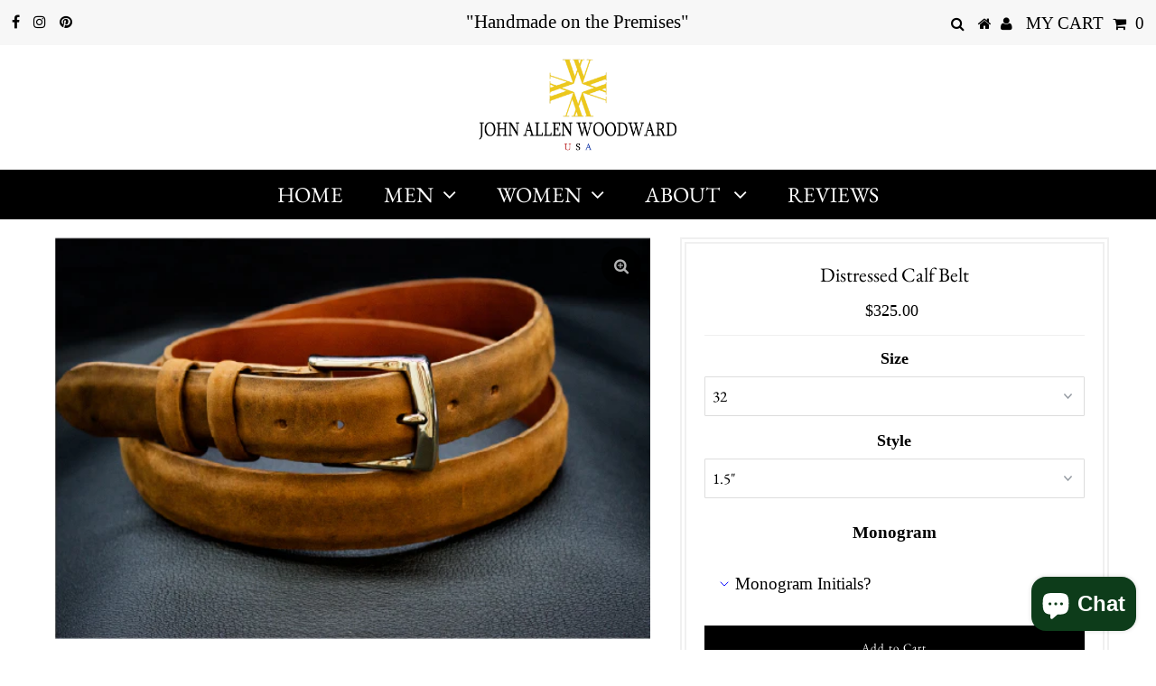

--- FILE ---
content_type: text/html; charset=utf-8
request_url: https://johnallenwoodward.com/collections/suede-belts/products/distressed-calf-belt
body_size: 20074
content:
<!DOCTYPE html>
<!--[if lt IE 7 ]><html class="ie ie6" lang="en"> <![endif]-->
<!--[if IE 7 ]><html class="ie ie7" lang="en"> <![endif]-->
<!--[if IE 8 ]><html class="ie ie8" lang="en"> <![endif]-->
<!--[if (gte IE 9)|!(IE)]><!--><html lang="en" class="no-js"> <!--<![endif]-->
<head>

  <meta charset="utf-8" />
  

<meta property="og:type" content="product">
<meta property="og:title" content="Distressed Calf Belt">
<meta property="og:url" content="https://johnallenwoodward.com/products/distressed-calf-belt">
<meta property="og:description" content="Distressed Calf Belt by John Allen Woodward. Buckle not included
Materials- Distressed Calf - Fine English Bridle Leather Lining - Handmade and Signed by John Allen Woodward
Size- Widths: 1.25&quot;﻿, 1.5&quot;, 1&quot;- Any size length available
Watch our Belt Measuring Video

For 30 years our delighted customers have experienced the confidence that comes from wearing the very best.


Our high quality materials paired with exceptional craftsmanship and attention to detail allow us to guarantee your belt for as long as you own it.


Your purchase is risk free. We include a shipping label in every package for easy exchanges or returns.


Whether a gift for yourself or someone else, each belt comes with a complementary presentation bag and gift box.


When will I get my purchase? Whenever you need it. Overnight shipping available. Free ground shipping included with purchase


Call now to speak to someone from the Woodward family 720.667.4846.
">

<meta property="og:image" content="http://johnallenwoodward.com/cdn/shop/products/Asset2_grande.jpg?v=1665600511">
<meta property="og:image:secure_url" content="https://johnallenwoodward.com/cdn/shop/products/Asset2_grande.jpg?v=1665600511">

<meta property="og:price:amount" content="325.00">
<meta property="og:price:currency" content="USD">

<meta property="og:site_name" content="JohnAllenWoodward">



<meta name="twitter:card" content="summary">


<meta name="twitter:site" content="@">


<meta name="twitter:title" content="Distressed Calf Belt">
<meta name="twitter:description" content="Distressed Calf Belt by John Allen Woodward. Buckle not included
Materials- Distressed Calf - Fine English Bridle Leather Lining - Handmade and Signed by John Allen Woodward
Size- Widths: 1.25&quot;﻿, 1.5&quot;">
<meta name="twitter:image" content="https://johnallenwoodward.com/cdn/shop/products/Asset2_large.jpg?v=1665600511">
<meta name="twitter:image:width" content="480">
<meta name="twitter:image:height" content="480">


  <!-- Basic Page Needs
================================================== -->

  <title>
    Distressed Calf Belt &ndash; JohnAllenWoodward
  </title>
  
  <meta name="description" content="Distressed Calf Belt by John Allen Woodward. Buckle not included Materials- Distressed Calf - Fine English Bridle Leather Lining - Handmade and Signed by John Allen Woodward Size- Widths: 1.25&quot;﻿, 1.5&quot;, 1&quot;- Any size length available Watch our Belt Measuring Video For 30 years our delighted customers have experienced the" />
  
  <link rel="canonical" href="https://johnallenwoodward.com/products/distressed-calf-belt" />

  <!-- CSS
================================================== -->

  <link href="//johnallenwoodward.com/cdn/shop/t/4/assets/stylesheet.css?v=25286277063397366411764952879" rel="stylesheet" type="text/css" media="all" />
  <link href="//johnallenwoodward.com/cdn/shop/t/4/assets/queries.css?v=176807041988240904411646761716" rel="stylesheet" type="text/css" media="all" />

  <!-- JS
================================================== -->

  <script src="//ajax.googleapis.com/ajax/libs/jquery/2.2.3/jquery.min.js" type="text/javascript"></script>
  <script src="//johnallenwoodward.com/cdn/shop/t/4/assets/eventemitter3.min.js?v=27939738353326123541646761691" type="text/javascript"></script>

  <script src="//johnallenwoodward.com/cdn/shop/t/4/assets/theme.js?v=69533040947145809231703110213" type="text/javascript"></script>
  <script src="//johnallenwoodward.com/cdn/shopifycloud/storefront/assets/themes_support/option_selection-b017cd28.js" type="text/javascript"></script>

  <!--[if lt IE 9]>
<script src="//html5shim.googlecode.com/svn/trunk/html5.js"></script>
<![endif]-->

  <meta name="viewport" content="width=device-width, initial-scale=1, maximum-scale=1">

  
    <link rel="shortcut icon" href="//johnallenwoodward.com/cdn/shop/files/woodward-mark_fitted_for_tee_32x32.png?v=1614713989" type="image/png" />
  

  
  <script>window.performance && window.performance.mark && window.performance.mark('shopify.content_for_header.start');</script><meta name="google-site-verification" content="lxN0Ga2koebUkJKw2HVCpxJg3wstsutJLPxfLcDJIdw">
<meta id="shopify-digital-wallet" name="shopify-digital-wallet" content="/46901985434/digital_wallets/dialog">
<meta name="shopify-checkout-api-token" content="a0d294ad801d02b0873e2b866d0e966b">
<meta id="in-context-paypal-metadata" data-shop-id="46901985434" data-venmo-supported="false" data-environment="production" data-locale="en_US" data-paypal-v4="true" data-currency="USD">
<link rel="alternate" type="application/json+oembed" href="https://johnallenwoodward.com/products/distressed-calf-belt.oembed">
<script async="async" src="/checkouts/internal/preloads.js?locale=en-US"></script>
<link rel="preconnect" href="https://shop.app" crossorigin="anonymous">
<script async="async" src="https://shop.app/checkouts/internal/preloads.js?locale=en-US&shop_id=46901985434" crossorigin="anonymous"></script>
<script id="apple-pay-shop-capabilities" type="application/json">{"shopId":46901985434,"countryCode":"US","currencyCode":"USD","merchantCapabilities":["supports3DS"],"merchantId":"gid:\/\/shopify\/Shop\/46901985434","merchantName":"JohnAllenWoodward","requiredBillingContactFields":["postalAddress","email","phone"],"requiredShippingContactFields":["postalAddress","email","phone"],"shippingType":"shipping","supportedNetworks":["visa","masterCard","amex","discover","elo","jcb"],"total":{"type":"pending","label":"JohnAllenWoodward","amount":"1.00"},"shopifyPaymentsEnabled":true,"supportsSubscriptions":true}</script>
<script id="shopify-features" type="application/json">{"accessToken":"a0d294ad801d02b0873e2b866d0e966b","betas":["rich-media-storefront-analytics"],"domain":"johnallenwoodward.com","predictiveSearch":true,"shopId":46901985434,"locale":"en"}</script>
<script>var Shopify = Shopify || {};
Shopify.shop = "johnallenwoodward.myshopify.com";
Shopify.locale = "en";
Shopify.currency = {"active":"USD","rate":"1.0"};
Shopify.country = "US";
Shopify.theme = {"name":"Testament-TH-18-MARCH-2021 with Installments me...","id":131392078054,"schema_name":"Testament","schema_version":"7.2.2","theme_store_id":623,"role":"main"};
Shopify.theme.handle = "null";
Shopify.theme.style = {"id":null,"handle":null};
Shopify.cdnHost = "johnallenwoodward.com/cdn";
Shopify.routes = Shopify.routes || {};
Shopify.routes.root = "/";</script>
<script type="module">!function(o){(o.Shopify=o.Shopify||{}).modules=!0}(window);</script>
<script>!function(o){function n(){var o=[];function n(){o.push(Array.prototype.slice.apply(arguments))}return n.q=o,n}var t=o.Shopify=o.Shopify||{};t.loadFeatures=n(),t.autoloadFeatures=n()}(window);</script>
<script>
  window.ShopifyPay = window.ShopifyPay || {};
  window.ShopifyPay.apiHost = "shop.app\/pay";
  window.ShopifyPay.redirectState = null;
</script>
<script id="shop-js-analytics" type="application/json">{"pageType":"product"}</script>
<script defer="defer" async type="module" src="//johnallenwoodward.com/cdn/shopifycloud/shop-js/modules/v2/client.init-shop-cart-sync_BT-GjEfc.en.esm.js"></script>
<script defer="defer" async type="module" src="//johnallenwoodward.com/cdn/shopifycloud/shop-js/modules/v2/chunk.common_D58fp_Oc.esm.js"></script>
<script defer="defer" async type="module" src="//johnallenwoodward.com/cdn/shopifycloud/shop-js/modules/v2/chunk.modal_xMitdFEc.esm.js"></script>
<script type="module">
  await import("//johnallenwoodward.com/cdn/shopifycloud/shop-js/modules/v2/client.init-shop-cart-sync_BT-GjEfc.en.esm.js");
await import("//johnallenwoodward.com/cdn/shopifycloud/shop-js/modules/v2/chunk.common_D58fp_Oc.esm.js");
await import("//johnallenwoodward.com/cdn/shopifycloud/shop-js/modules/v2/chunk.modal_xMitdFEc.esm.js");

  window.Shopify.SignInWithShop?.initShopCartSync?.({"fedCMEnabled":true,"windoidEnabled":true});

</script>
<script>
  window.Shopify = window.Shopify || {};
  if (!window.Shopify.featureAssets) window.Shopify.featureAssets = {};
  window.Shopify.featureAssets['shop-js'] = {"shop-cart-sync":["modules/v2/client.shop-cart-sync_DZOKe7Ll.en.esm.js","modules/v2/chunk.common_D58fp_Oc.esm.js","modules/v2/chunk.modal_xMitdFEc.esm.js"],"init-fed-cm":["modules/v2/client.init-fed-cm_B6oLuCjv.en.esm.js","modules/v2/chunk.common_D58fp_Oc.esm.js","modules/v2/chunk.modal_xMitdFEc.esm.js"],"shop-cash-offers":["modules/v2/client.shop-cash-offers_D2sdYoxE.en.esm.js","modules/v2/chunk.common_D58fp_Oc.esm.js","modules/v2/chunk.modal_xMitdFEc.esm.js"],"shop-login-button":["modules/v2/client.shop-login-button_QeVjl5Y3.en.esm.js","modules/v2/chunk.common_D58fp_Oc.esm.js","modules/v2/chunk.modal_xMitdFEc.esm.js"],"pay-button":["modules/v2/client.pay-button_DXTOsIq6.en.esm.js","modules/v2/chunk.common_D58fp_Oc.esm.js","modules/v2/chunk.modal_xMitdFEc.esm.js"],"shop-button":["modules/v2/client.shop-button_DQZHx9pm.en.esm.js","modules/v2/chunk.common_D58fp_Oc.esm.js","modules/v2/chunk.modal_xMitdFEc.esm.js"],"avatar":["modules/v2/client.avatar_BTnouDA3.en.esm.js"],"init-windoid":["modules/v2/client.init-windoid_CR1B-cfM.en.esm.js","modules/v2/chunk.common_D58fp_Oc.esm.js","modules/v2/chunk.modal_xMitdFEc.esm.js"],"init-shop-for-new-customer-accounts":["modules/v2/client.init-shop-for-new-customer-accounts_C_vY_xzh.en.esm.js","modules/v2/client.shop-login-button_QeVjl5Y3.en.esm.js","modules/v2/chunk.common_D58fp_Oc.esm.js","modules/v2/chunk.modal_xMitdFEc.esm.js"],"init-shop-email-lookup-coordinator":["modules/v2/client.init-shop-email-lookup-coordinator_BI7n9ZSv.en.esm.js","modules/v2/chunk.common_D58fp_Oc.esm.js","modules/v2/chunk.modal_xMitdFEc.esm.js"],"init-shop-cart-sync":["modules/v2/client.init-shop-cart-sync_BT-GjEfc.en.esm.js","modules/v2/chunk.common_D58fp_Oc.esm.js","modules/v2/chunk.modal_xMitdFEc.esm.js"],"shop-toast-manager":["modules/v2/client.shop-toast-manager_DiYdP3xc.en.esm.js","modules/v2/chunk.common_D58fp_Oc.esm.js","modules/v2/chunk.modal_xMitdFEc.esm.js"],"init-customer-accounts":["modules/v2/client.init-customer-accounts_D9ZNqS-Q.en.esm.js","modules/v2/client.shop-login-button_QeVjl5Y3.en.esm.js","modules/v2/chunk.common_D58fp_Oc.esm.js","modules/v2/chunk.modal_xMitdFEc.esm.js"],"init-customer-accounts-sign-up":["modules/v2/client.init-customer-accounts-sign-up_iGw4briv.en.esm.js","modules/v2/client.shop-login-button_QeVjl5Y3.en.esm.js","modules/v2/chunk.common_D58fp_Oc.esm.js","modules/v2/chunk.modal_xMitdFEc.esm.js"],"shop-follow-button":["modules/v2/client.shop-follow-button_CqMgW2wH.en.esm.js","modules/v2/chunk.common_D58fp_Oc.esm.js","modules/v2/chunk.modal_xMitdFEc.esm.js"],"checkout-modal":["modules/v2/client.checkout-modal_xHeaAweL.en.esm.js","modules/v2/chunk.common_D58fp_Oc.esm.js","modules/v2/chunk.modal_xMitdFEc.esm.js"],"shop-login":["modules/v2/client.shop-login_D91U-Q7h.en.esm.js","modules/v2/chunk.common_D58fp_Oc.esm.js","modules/v2/chunk.modal_xMitdFEc.esm.js"],"lead-capture":["modules/v2/client.lead-capture_BJmE1dJe.en.esm.js","modules/v2/chunk.common_D58fp_Oc.esm.js","modules/v2/chunk.modal_xMitdFEc.esm.js"],"payment-terms":["modules/v2/client.payment-terms_Ci9AEqFq.en.esm.js","modules/v2/chunk.common_D58fp_Oc.esm.js","modules/v2/chunk.modal_xMitdFEc.esm.js"]};
</script>
<script>(function() {
  var isLoaded = false;
  function asyncLoad() {
    if (isLoaded) return;
    isLoaded = true;
    var urls = ["\/\/d1liekpayvooaz.cloudfront.net\/apps\/customizery\/customizery.js?shop=johnallenwoodward.myshopify.com","https:\/\/chimpstatic.com\/mcjs-connected\/js\/users\/4972da5ab43a8c9017a20bff6\/7b7959670350f6a18cdebf1a5.js?shop=johnallenwoodward.myshopify.com","https:\/\/ecommerce-editor-connector.live.gelato.tech\/ecommerce-editor\/v1\/shopify.esm.js?c=026f55f0-7e9e-44ba-b6c4-200c98f80440\u0026s=fa6b2d4e-1c44-4eab-9c18-4ea33dd09bb4\u0026shop=johnallenwoodward.myshopify.com"];
    for (var i = 0; i < urls.length; i++) {
      var s = document.createElement('script');
      s.type = 'text/javascript';
      s.async = true;
      s.src = urls[i];
      var x = document.getElementsByTagName('script')[0];
      x.parentNode.insertBefore(s, x);
    }
  };
  if(window.attachEvent) {
    window.attachEvent('onload', asyncLoad);
  } else {
    window.addEventListener('load', asyncLoad, false);
  }
})();</script>
<script id="__st">var __st={"a":46901985434,"offset":-25200,"reqid":"fd4cf170-dfc4-479c-aa42-57c221bd0e22-1769103412","pageurl":"johnallenwoodward.com\/collections\/suede-belts\/products\/distressed-calf-belt","u":"5f46d8f2eda2","p":"product","rtyp":"product","rid":8015236956390};</script>
<script>window.ShopifyPaypalV4VisibilityTracking = true;</script>
<script id="captcha-bootstrap">!function(){'use strict';const t='contact',e='account',n='new_comment',o=[[t,t],['blogs',n],['comments',n],[t,'customer']],c=[[e,'customer_login'],[e,'guest_login'],[e,'recover_customer_password'],[e,'create_customer']],r=t=>t.map((([t,e])=>`form[action*='/${t}']:not([data-nocaptcha='true']) input[name='form_type'][value='${e}']`)).join(','),a=t=>()=>t?[...document.querySelectorAll(t)].map((t=>t.form)):[];function s(){const t=[...o],e=r(t);return a(e)}const i='password',u='form_key',d=['recaptcha-v3-token','g-recaptcha-response','h-captcha-response',i],f=()=>{try{return window.sessionStorage}catch{return}},m='__shopify_v',_=t=>t.elements[u];function p(t,e,n=!1){try{const o=window.sessionStorage,c=JSON.parse(o.getItem(e)),{data:r}=function(t){const{data:e,action:n}=t;return t[m]||n?{data:e,action:n}:{data:t,action:n}}(c);for(const[e,n]of Object.entries(r))t.elements[e]&&(t.elements[e].value=n);n&&o.removeItem(e)}catch(o){console.error('form repopulation failed',{error:o})}}const l='form_type',E='cptcha';function T(t){t.dataset[E]=!0}const w=window,h=w.document,L='Shopify',v='ce_forms',y='captcha';let A=!1;((t,e)=>{const n=(g='f06e6c50-85a8-45c8-87d0-21a2b65856fe',I='https://cdn.shopify.com/shopifycloud/storefront-forms-hcaptcha/ce_storefront_forms_captcha_hcaptcha.v1.5.2.iife.js',D={infoText:'Protected by hCaptcha',privacyText:'Privacy',termsText:'Terms'},(t,e,n)=>{const o=w[L][v],c=o.bindForm;if(c)return c(t,g,e,D).then(n);var r;o.q.push([[t,g,e,D],n]),r=I,A||(h.body.append(Object.assign(h.createElement('script'),{id:'captcha-provider',async:!0,src:r})),A=!0)});var g,I,D;w[L]=w[L]||{},w[L][v]=w[L][v]||{},w[L][v].q=[],w[L][y]=w[L][y]||{},w[L][y].protect=function(t,e){n(t,void 0,e),T(t)},Object.freeze(w[L][y]),function(t,e,n,w,h,L){const[v,y,A,g]=function(t,e,n){const i=e?o:[],u=t?c:[],d=[...i,...u],f=r(d),m=r(i),_=r(d.filter((([t,e])=>n.includes(e))));return[a(f),a(m),a(_),s()]}(w,h,L),I=t=>{const e=t.target;return e instanceof HTMLFormElement?e:e&&e.form},D=t=>v().includes(t);t.addEventListener('submit',(t=>{const e=I(t);if(!e)return;const n=D(e)&&!e.dataset.hcaptchaBound&&!e.dataset.recaptchaBound,o=_(e),c=g().includes(e)&&(!o||!o.value);(n||c)&&t.preventDefault(),c&&!n&&(function(t){try{if(!f())return;!function(t){const e=f();if(!e)return;const n=_(t);if(!n)return;const o=n.value;o&&e.removeItem(o)}(t);const e=Array.from(Array(32),(()=>Math.random().toString(36)[2])).join('');!function(t,e){_(t)||t.append(Object.assign(document.createElement('input'),{type:'hidden',name:u})),t.elements[u].value=e}(t,e),function(t,e){const n=f();if(!n)return;const o=[...t.querySelectorAll(`input[type='${i}']`)].map((({name:t})=>t)),c=[...d,...o],r={};for(const[a,s]of new FormData(t).entries())c.includes(a)||(r[a]=s);n.setItem(e,JSON.stringify({[m]:1,action:t.action,data:r}))}(t,e)}catch(e){console.error('failed to persist form',e)}}(e),e.submit())}));const S=(t,e)=>{t&&!t.dataset[E]&&(n(t,e.some((e=>e===t))),T(t))};for(const o of['focusin','change'])t.addEventListener(o,(t=>{const e=I(t);D(e)&&S(e,y())}));const B=e.get('form_key'),M=e.get(l),P=B&&M;t.addEventListener('DOMContentLoaded',(()=>{const t=y();if(P)for(const e of t)e.elements[l].value===M&&p(e,B);[...new Set([...A(),...v().filter((t=>'true'===t.dataset.shopifyCaptcha))])].forEach((e=>S(e,t)))}))}(h,new URLSearchParams(w.location.search),n,t,e,['guest_login'])})(!0,!0)}();</script>
<script integrity="sha256-4kQ18oKyAcykRKYeNunJcIwy7WH5gtpwJnB7kiuLZ1E=" data-source-attribution="shopify.loadfeatures" defer="defer" src="//johnallenwoodward.com/cdn/shopifycloud/storefront/assets/storefront/load_feature-a0a9edcb.js" crossorigin="anonymous"></script>
<script crossorigin="anonymous" defer="defer" src="//johnallenwoodward.com/cdn/shopifycloud/storefront/assets/shopify_pay/storefront-65b4c6d7.js?v=20250812"></script>
<script data-source-attribution="shopify.dynamic_checkout.dynamic.init">var Shopify=Shopify||{};Shopify.PaymentButton=Shopify.PaymentButton||{isStorefrontPortableWallets:!0,init:function(){window.Shopify.PaymentButton.init=function(){};var t=document.createElement("script");t.src="https://johnallenwoodward.com/cdn/shopifycloud/portable-wallets/latest/portable-wallets.en.js",t.type="module",document.head.appendChild(t)}};
</script>
<script data-source-attribution="shopify.dynamic_checkout.buyer_consent">
  function portableWalletsHideBuyerConsent(e){var t=document.getElementById("shopify-buyer-consent"),n=document.getElementById("shopify-subscription-policy-button");t&&n&&(t.classList.add("hidden"),t.setAttribute("aria-hidden","true"),n.removeEventListener("click",e))}function portableWalletsShowBuyerConsent(e){var t=document.getElementById("shopify-buyer-consent"),n=document.getElementById("shopify-subscription-policy-button");t&&n&&(t.classList.remove("hidden"),t.removeAttribute("aria-hidden"),n.addEventListener("click",e))}window.Shopify?.PaymentButton&&(window.Shopify.PaymentButton.hideBuyerConsent=portableWalletsHideBuyerConsent,window.Shopify.PaymentButton.showBuyerConsent=portableWalletsShowBuyerConsent);
</script>
<script data-source-attribution="shopify.dynamic_checkout.cart.bootstrap">document.addEventListener("DOMContentLoaded",(function(){function t(){return document.querySelector("shopify-accelerated-checkout-cart, shopify-accelerated-checkout")}if(t())Shopify.PaymentButton.init();else{new MutationObserver((function(e,n){t()&&(Shopify.PaymentButton.init(),n.disconnect())})).observe(document.body,{childList:!0,subtree:!0})}}));
</script>
<link id="shopify-accelerated-checkout-styles" rel="stylesheet" media="screen" href="https://johnallenwoodward.com/cdn/shopifycloud/portable-wallets/latest/accelerated-checkout-backwards-compat.css" crossorigin="anonymous">
<style id="shopify-accelerated-checkout-cart">
        #shopify-buyer-consent {
  margin-top: 1em;
  display: inline-block;
  width: 100%;
}

#shopify-buyer-consent.hidden {
  display: none;
}

#shopify-subscription-policy-button {
  background: none;
  border: none;
  padding: 0;
  text-decoration: underline;
  font-size: inherit;
  cursor: pointer;
}

#shopify-subscription-policy-button::before {
  box-shadow: none;
}

      </style>

<script>window.performance && window.performance.mark && window.performance.mark('shopify.content_for_header.end');</script>
  <script type="text/javascript">
    new WOW().init();
  </script>
<script src="https://cdn.shopify.com/extensions/e8878072-2f6b-4e89-8082-94b04320908d/inbox-1254/assets/inbox-chat-loader.js" type="text/javascript" defer="defer"></script>
<link href="https://monorail-edge.shopifysvc.com" rel="dns-prefetch">
<script>(function(){if ("sendBeacon" in navigator && "performance" in window) {try {var session_token_from_headers = performance.getEntriesByType('navigation')[0].serverTiming.find(x => x.name == '_s').description;} catch {var session_token_from_headers = undefined;}var session_cookie_matches = document.cookie.match(/_shopify_s=([^;]*)/);var session_token_from_cookie = session_cookie_matches && session_cookie_matches.length === 2 ? session_cookie_matches[1] : "";var session_token = session_token_from_headers || session_token_from_cookie || "";function handle_abandonment_event(e) {var entries = performance.getEntries().filter(function(entry) {return /monorail-edge.shopifysvc.com/.test(entry.name);});if (!window.abandonment_tracked && entries.length === 0) {window.abandonment_tracked = true;var currentMs = Date.now();var navigation_start = performance.timing.navigationStart;var payload = {shop_id: 46901985434,url: window.location.href,navigation_start,duration: currentMs - navigation_start,session_token,page_type: "product"};window.navigator.sendBeacon("https://monorail-edge.shopifysvc.com/v1/produce", JSON.stringify({schema_id: "online_store_buyer_site_abandonment/1.1",payload: payload,metadata: {event_created_at_ms: currentMs,event_sent_at_ms: currentMs}}));}}window.addEventListener('pagehide', handle_abandonment_event);}}());</script>
<script id="web-pixels-manager-setup">(function e(e,d,r,n,o){if(void 0===o&&(o={}),!Boolean(null===(a=null===(i=window.Shopify)||void 0===i?void 0:i.analytics)||void 0===a?void 0:a.replayQueue)){var i,a;window.Shopify=window.Shopify||{};var t=window.Shopify;t.analytics=t.analytics||{};var s=t.analytics;s.replayQueue=[],s.publish=function(e,d,r){return s.replayQueue.push([e,d,r]),!0};try{self.performance.mark("wpm:start")}catch(e){}var l=function(){var e={modern:/Edge?\/(1{2}[4-9]|1[2-9]\d|[2-9]\d{2}|\d{4,})\.\d+(\.\d+|)|Firefox\/(1{2}[4-9]|1[2-9]\d|[2-9]\d{2}|\d{4,})\.\d+(\.\d+|)|Chrom(ium|e)\/(9{2}|\d{3,})\.\d+(\.\d+|)|(Maci|X1{2}).+ Version\/(15\.\d+|(1[6-9]|[2-9]\d|\d{3,})\.\d+)([,.]\d+|)( \(\w+\)|)( Mobile\/\w+|) Safari\/|Chrome.+OPR\/(9{2}|\d{3,})\.\d+\.\d+|(CPU[ +]OS|iPhone[ +]OS|CPU[ +]iPhone|CPU IPhone OS|CPU iPad OS)[ +]+(15[._]\d+|(1[6-9]|[2-9]\d|\d{3,})[._]\d+)([._]\d+|)|Android:?[ /-](13[3-9]|1[4-9]\d|[2-9]\d{2}|\d{4,})(\.\d+|)(\.\d+|)|Android.+Firefox\/(13[5-9]|1[4-9]\d|[2-9]\d{2}|\d{4,})\.\d+(\.\d+|)|Android.+Chrom(ium|e)\/(13[3-9]|1[4-9]\d|[2-9]\d{2}|\d{4,})\.\d+(\.\d+|)|SamsungBrowser\/([2-9]\d|\d{3,})\.\d+/,legacy:/Edge?\/(1[6-9]|[2-9]\d|\d{3,})\.\d+(\.\d+|)|Firefox\/(5[4-9]|[6-9]\d|\d{3,})\.\d+(\.\d+|)|Chrom(ium|e)\/(5[1-9]|[6-9]\d|\d{3,})\.\d+(\.\d+|)([\d.]+$|.*Safari\/(?![\d.]+ Edge\/[\d.]+$))|(Maci|X1{2}).+ Version\/(10\.\d+|(1[1-9]|[2-9]\d|\d{3,})\.\d+)([,.]\d+|)( \(\w+\)|)( Mobile\/\w+|) Safari\/|Chrome.+OPR\/(3[89]|[4-9]\d|\d{3,})\.\d+\.\d+|(CPU[ +]OS|iPhone[ +]OS|CPU[ +]iPhone|CPU IPhone OS|CPU iPad OS)[ +]+(10[._]\d+|(1[1-9]|[2-9]\d|\d{3,})[._]\d+)([._]\d+|)|Android:?[ /-](13[3-9]|1[4-9]\d|[2-9]\d{2}|\d{4,})(\.\d+|)(\.\d+|)|Mobile Safari.+OPR\/([89]\d|\d{3,})\.\d+\.\d+|Android.+Firefox\/(13[5-9]|1[4-9]\d|[2-9]\d{2}|\d{4,})\.\d+(\.\d+|)|Android.+Chrom(ium|e)\/(13[3-9]|1[4-9]\d|[2-9]\d{2}|\d{4,})\.\d+(\.\d+|)|Android.+(UC? ?Browser|UCWEB|U3)[ /]?(15\.([5-9]|\d{2,})|(1[6-9]|[2-9]\d|\d{3,})\.\d+)\.\d+|SamsungBrowser\/(5\.\d+|([6-9]|\d{2,})\.\d+)|Android.+MQ{2}Browser\/(14(\.(9|\d{2,})|)|(1[5-9]|[2-9]\d|\d{3,})(\.\d+|))(\.\d+|)|K[Aa][Ii]OS\/(3\.\d+|([4-9]|\d{2,})\.\d+)(\.\d+|)/},d=e.modern,r=e.legacy,n=navigator.userAgent;return n.match(d)?"modern":n.match(r)?"legacy":"unknown"}(),u="modern"===l?"modern":"legacy",c=(null!=n?n:{modern:"",legacy:""})[u],f=function(e){return[e.baseUrl,"/wpm","/b",e.hashVersion,"modern"===e.buildTarget?"m":"l",".js"].join("")}({baseUrl:d,hashVersion:r,buildTarget:u}),m=function(e){var d=e.version,r=e.bundleTarget,n=e.surface,o=e.pageUrl,i=e.monorailEndpoint;return{emit:function(e){var a=e.status,t=e.errorMsg,s=(new Date).getTime(),l=JSON.stringify({metadata:{event_sent_at_ms:s},events:[{schema_id:"web_pixels_manager_load/3.1",payload:{version:d,bundle_target:r,page_url:o,status:a,surface:n,error_msg:t},metadata:{event_created_at_ms:s}}]});if(!i)return console&&console.warn&&console.warn("[Web Pixels Manager] No Monorail endpoint provided, skipping logging."),!1;try{return self.navigator.sendBeacon.bind(self.navigator)(i,l)}catch(e){}var u=new XMLHttpRequest;try{return u.open("POST",i,!0),u.setRequestHeader("Content-Type","text/plain"),u.send(l),!0}catch(e){return console&&console.warn&&console.warn("[Web Pixels Manager] Got an unhandled error while logging to Monorail."),!1}}}}({version:r,bundleTarget:l,surface:e.surface,pageUrl:self.location.href,monorailEndpoint:e.monorailEndpoint});try{o.browserTarget=l,function(e){var d=e.src,r=e.async,n=void 0===r||r,o=e.onload,i=e.onerror,a=e.sri,t=e.scriptDataAttributes,s=void 0===t?{}:t,l=document.createElement("script"),u=document.querySelector("head"),c=document.querySelector("body");if(l.async=n,l.src=d,a&&(l.integrity=a,l.crossOrigin="anonymous"),s)for(var f in s)if(Object.prototype.hasOwnProperty.call(s,f))try{l.dataset[f]=s[f]}catch(e){}if(o&&l.addEventListener("load",o),i&&l.addEventListener("error",i),u)u.appendChild(l);else{if(!c)throw new Error("Did not find a head or body element to append the script");c.appendChild(l)}}({src:f,async:!0,onload:function(){if(!function(){var e,d;return Boolean(null===(d=null===(e=window.Shopify)||void 0===e?void 0:e.analytics)||void 0===d?void 0:d.initialized)}()){var d=window.webPixelsManager.init(e)||void 0;if(d){var r=window.Shopify.analytics;r.replayQueue.forEach((function(e){var r=e[0],n=e[1],o=e[2];d.publishCustomEvent(r,n,o)})),r.replayQueue=[],r.publish=d.publishCustomEvent,r.visitor=d.visitor,r.initialized=!0}}},onerror:function(){return m.emit({status:"failed",errorMsg:"".concat(f," has failed to load")})},sri:function(e){var d=/^sha384-[A-Za-z0-9+/=]+$/;return"string"==typeof e&&d.test(e)}(c)?c:"",scriptDataAttributes:o}),m.emit({status:"loading"})}catch(e){m.emit({status:"failed",errorMsg:(null==e?void 0:e.message)||"Unknown error"})}}})({shopId: 46901985434,storefrontBaseUrl: "https://johnallenwoodward.com",extensionsBaseUrl: "https://extensions.shopifycdn.com/cdn/shopifycloud/web-pixels-manager",monorailEndpoint: "https://monorail-edge.shopifysvc.com/unstable/produce_batch",surface: "storefront-renderer",enabledBetaFlags: ["2dca8a86"],webPixelsConfigList: [{"id":"438862054","configuration":"{\"config\":\"{\\\"pixel_id\\\":\\\"G-HS8ZZWTR8Y\\\",\\\"target_country\\\":\\\"US\\\",\\\"gtag_events\\\":[{\\\"type\\\":\\\"begin_checkout\\\",\\\"action_label\\\":[\\\"G-HS8ZZWTR8Y\\\",\\\"AW-1069122800\\\/du-LCOLy0NoDEPCJ5v0D\\\"]},{\\\"type\\\":\\\"search\\\",\\\"action_label\\\":[\\\"G-HS8ZZWTR8Y\\\",\\\"AW-1069122800\\\/jZ8sCOXy0NoDEPCJ5v0D\\\"]},{\\\"type\\\":\\\"view_item\\\",\\\"action_label\\\":[\\\"G-HS8ZZWTR8Y\\\",\\\"AW-1069122800\\\/NOj5CNzy0NoDEPCJ5v0D\\\",\\\"MC-8VFV8Q29HL\\\"]},{\\\"type\\\":\\\"purchase\\\",\\\"action_label\\\":[\\\"G-HS8ZZWTR8Y\\\",\\\"AW-1069122800\\\/9BvnCNny0NoDEPCJ5v0D\\\",\\\"MC-8VFV8Q29HL\\\"]},{\\\"type\\\":\\\"page_view\\\",\\\"action_label\\\":[\\\"G-HS8ZZWTR8Y\\\",\\\"AW-1069122800\\\/oJUFCNby0NoDEPCJ5v0D\\\",\\\"MC-8VFV8Q29HL\\\"]},{\\\"type\\\":\\\"add_payment_info\\\",\\\"action_label\\\":[\\\"G-HS8ZZWTR8Y\\\",\\\"AW-1069122800\\\/hIWPCOjy0NoDEPCJ5v0D\\\"]},{\\\"type\\\":\\\"add_to_cart\\\",\\\"action_label\\\":[\\\"G-HS8ZZWTR8Y\\\",\\\"AW-1069122800\\\/zWcPCN_y0NoDEPCJ5v0D\\\"]}],\\\"enable_monitoring_mode\\\":false}\"}","eventPayloadVersion":"v1","runtimeContext":"OPEN","scriptVersion":"b2a88bafab3e21179ed38636efcd8a93","type":"APP","apiClientId":1780363,"privacyPurposes":[],"dataSharingAdjustments":{"protectedCustomerApprovalScopes":["read_customer_address","read_customer_email","read_customer_name","read_customer_personal_data","read_customer_phone"]}},{"id":"187695334","configuration":"{\"pixel_id\":\"411383712874552\",\"pixel_type\":\"facebook_pixel\",\"metaapp_system_user_token\":\"-\"}","eventPayloadVersion":"v1","runtimeContext":"OPEN","scriptVersion":"ca16bc87fe92b6042fbaa3acc2fbdaa6","type":"APP","apiClientId":2329312,"privacyPurposes":["ANALYTICS","MARKETING","SALE_OF_DATA"],"dataSharingAdjustments":{"protectedCustomerApprovalScopes":["read_customer_address","read_customer_email","read_customer_name","read_customer_personal_data","read_customer_phone"]}},{"id":"66781414","configuration":"{\"tagID\":\"2613356609680\"}","eventPayloadVersion":"v1","runtimeContext":"STRICT","scriptVersion":"18031546ee651571ed29edbe71a3550b","type":"APP","apiClientId":3009811,"privacyPurposes":["ANALYTICS","MARKETING","SALE_OF_DATA"],"dataSharingAdjustments":{"protectedCustomerApprovalScopes":["read_customer_address","read_customer_email","read_customer_name","read_customer_personal_data","read_customer_phone"]}},{"id":"20447462","configuration":"{\"myshopifyDomain\":\"johnallenwoodward.myshopify.com\"}","eventPayloadVersion":"v1","runtimeContext":"STRICT","scriptVersion":"23b97d18e2aa74363140dc29c9284e87","type":"APP","apiClientId":2775569,"privacyPurposes":["ANALYTICS","MARKETING","SALE_OF_DATA"],"dataSharingAdjustments":{"protectedCustomerApprovalScopes":["read_customer_address","read_customer_email","read_customer_name","read_customer_phone","read_customer_personal_data"]}},{"id":"77332710","eventPayloadVersion":"v1","runtimeContext":"LAX","scriptVersion":"1","type":"CUSTOM","privacyPurposes":["ANALYTICS"],"name":"Google Analytics tag (migrated)"},{"id":"shopify-app-pixel","configuration":"{}","eventPayloadVersion":"v1","runtimeContext":"STRICT","scriptVersion":"0450","apiClientId":"shopify-pixel","type":"APP","privacyPurposes":["ANALYTICS","MARKETING"]},{"id":"shopify-custom-pixel","eventPayloadVersion":"v1","runtimeContext":"LAX","scriptVersion":"0450","apiClientId":"shopify-pixel","type":"CUSTOM","privacyPurposes":["ANALYTICS","MARKETING"]}],isMerchantRequest: false,initData: {"shop":{"name":"JohnAllenWoodward","paymentSettings":{"currencyCode":"USD"},"myshopifyDomain":"johnallenwoodward.myshopify.com","countryCode":"US","storefrontUrl":"https:\/\/johnallenwoodward.com"},"customer":null,"cart":null,"checkout":null,"productVariants":[{"price":{"amount":325.0,"currencyCode":"USD"},"product":{"title":"Distressed Calf Belt","vendor":"JohnAllenWoodward","id":"8015236956390","untranslatedTitle":"Distressed Calf Belt","url":"\/products\/distressed-calf-belt","type":"belts"},"id":"43450681262310","image":{"src":"\/\/johnallenwoodward.com\/cdn\/shop\/products\/Asset2.jpg?v=1665600511"},"sku":null,"title":"32 \/ 1.5\"","untranslatedTitle":"32 \/ 1.5\""},{"price":{"amount":325.0,"currencyCode":"USD"},"product":{"title":"Distressed Calf Belt","vendor":"JohnAllenWoodward","id":"8015236956390","untranslatedTitle":"Distressed Calf Belt","url":"\/products\/distressed-calf-belt","type":"belts"},"id":"43450681295078","image":{"src":"\/\/johnallenwoodward.com\/cdn\/shop\/products\/Asset2.jpg?v=1665600511"},"sku":null,"title":"32 \/ 1.25\"","untranslatedTitle":"32 \/ 1.25\""},{"price":{"amount":325.0,"currencyCode":"USD"},"product":{"title":"Distressed Calf Belt","vendor":"JohnAllenWoodward","id":"8015236956390","untranslatedTitle":"Distressed Calf Belt","url":"\/products\/distressed-calf-belt","type":"belts"},"id":"43450681327846","image":{"src":"\/\/johnallenwoodward.com\/cdn\/shop\/products\/Asset2.jpg?v=1665600511"},"sku":null,"title":"32 \/ 1\"","untranslatedTitle":"32 \/ 1\""},{"price":{"amount":325.0,"currencyCode":"USD"},"product":{"title":"Distressed Calf Belt","vendor":"JohnAllenWoodward","id":"8015236956390","untranslatedTitle":"Distressed Calf Belt","url":"\/products\/distressed-calf-belt","type":"belts"},"id":"43450681360614","image":{"src":"\/\/johnallenwoodward.com\/cdn\/shop\/products\/Asset2.jpg?v=1665600511"},"sku":null,"title":"34 \/ 1.5\"","untranslatedTitle":"34 \/ 1.5\""},{"price":{"amount":325.0,"currencyCode":"USD"},"product":{"title":"Distressed Calf Belt","vendor":"JohnAllenWoodward","id":"8015236956390","untranslatedTitle":"Distressed Calf Belt","url":"\/products\/distressed-calf-belt","type":"belts"},"id":"43450681393382","image":{"src":"\/\/johnallenwoodward.com\/cdn\/shop\/products\/Asset2.jpg?v=1665600511"},"sku":null,"title":"34 \/ 1.25\"","untranslatedTitle":"34 \/ 1.25\""},{"price":{"amount":325.0,"currencyCode":"USD"},"product":{"title":"Distressed Calf Belt","vendor":"JohnAllenWoodward","id":"8015236956390","untranslatedTitle":"Distressed Calf Belt","url":"\/products\/distressed-calf-belt","type":"belts"},"id":"43450681426150","image":{"src":"\/\/johnallenwoodward.com\/cdn\/shop\/products\/Asset2.jpg?v=1665600511"},"sku":null,"title":"34 \/ 1\"","untranslatedTitle":"34 \/ 1\""},{"price":{"amount":325.0,"currencyCode":"USD"},"product":{"title":"Distressed Calf Belt","vendor":"JohnAllenWoodward","id":"8015236956390","untranslatedTitle":"Distressed Calf Belt","url":"\/products\/distressed-calf-belt","type":"belts"},"id":"43450681458918","image":{"src":"\/\/johnallenwoodward.com\/cdn\/shop\/products\/Asset2.jpg?v=1665600511"},"sku":null,"title":"36 \/ 1.5\"","untranslatedTitle":"36 \/ 1.5\""},{"price":{"amount":325.0,"currencyCode":"USD"},"product":{"title":"Distressed Calf Belt","vendor":"JohnAllenWoodward","id":"8015236956390","untranslatedTitle":"Distressed Calf Belt","url":"\/products\/distressed-calf-belt","type":"belts"},"id":"43450681491686","image":{"src":"\/\/johnallenwoodward.com\/cdn\/shop\/products\/Asset2.jpg?v=1665600511"},"sku":null,"title":"36 \/ 1.25\"","untranslatedTitle":"36 \/ 1.25\""},{"price":{"amount":325.0,"currencyCode":"USD"},"product":{"title":"Distressed Calf Belt","vendor":"JohnAllenWoodward","id":"8015236956390","untranslatedTitle":"Distressed Calf Belt","url":"\/products\/distressed-calf-belt","type":"belts"},"id":"43450681524454","image":{"src":"\/\/johnallenwoodward.com\/cdn\/shop\/products\/Asset2.jpg?v=1665600511"},"sku":null,"title":"36 \/ 1\"","untranslatedTitle":"36 \/ 1\""},{"price":{"amount":325.0,"currencyCode":"USD"},"product":{"title":"Distressed Calf Belt","vendor":"JohnAllenWoodward","id":"8015236956390","untranslatedTitle":"Distressed Calf Belt","url":"\/products\/distressed-calf-belt","type":"belts"},"id":"43450681557222","image":{"src":"\/\/johnallenwoodward.com\/cdn\/shop\/products\/Asset2.jpg?v=1665600511"},"sku":null,"title":"38 \/ 1.5\"","untranslatedTitle":"38 \/ 1.5\""},{"price":{"amount":325.0,"currencyCode":"USD"},"product":{"title":"Distressed Calf Belt","vendor":"JohnAllenWoodward","id":"8015236956390","untranslatedTitle":"Distressed Calf Belt","url":"\/products\/distressed-calf-belt","type":"belts"},"id":"43450681589990","image":{"src":"\/\/johnallenwoodward.com\/cdn\/shop\/products\/Asset2.jpg?v=1665600511"},"sku":null,"title":"38 \/ 1.25\"","untranslatedTitle":"38 \/ 1.25\""},{"price":{"amount":325.0,"currencyCode":"USD"},"product":{"title":"Distressed Calf Belt","vendor":"JohnAllenWoodward","id":"8015236956390","untranslatedTitle":"Distressed Calf Belt","url":"\/products\/distressed-calf-belt","type":"belts"},"id":"43450681622758","image":{"src":"\/\/johnallenwoodward.com\/cdn\/shop\/products\/Asset2.jpg?v=1665600511"},"sku":null,"title":"38 \/ 1\"","untranslatedTitle":"38 \/ 1\""},{"price":{"amount":325.0,"currencyCode":"USD"},"product":{"title":"Distressed Calf Belt","vendor":"JohnAllenWoodward","id":"8015236956390","untranslatedTitle":"Distressed Calf Belt","url":"\/products\/distressed-calf-belt","type":"belts"},"id":"43450681655526","image":{"src":"\/\/johnallenwoodward.com\/cdn\/shop\/products\/Asset2.jpg?v=1665600511"},"sku":null,"title":"40 \/ 1.5\"","untranslatedTitle":"40 \/ 1.5\""},{"price":{"amount":325.0,"currencyCode":"USD"},"product":{"title":"Distressed Calf Belt","vendor":"JohnAllenWoodward","id":"8015236956390","untranslatedTitle":"Distressed Calf Belt","url":"\/products\/distressed-calf-belt","type":"belts"},"id":"43450681688294","image":{"src":"\/\/johnallenwoodward.com\/cdn\/shop\/products\/Asset2.jpg?v=1665600511"},"sku":null,"title":"40 \/ 1.25\"","untranslatedTitle":"40 \/ 1.25\""},{"price":{"amount":325.0,"currencyCode":"USD"},"product":{"title":"Distressed Calf Belt","vendor":"JohnAllenWoodward","id":"8015236956390","untranslatedTitle":"Distressed Calf Belt","url":"\/products\/distressed-calf-belt","type":"belts"},"id":"43450681721062","image":{"src":"\/\/johnallenwoodward.com\/cdn\/shop\/products\/Asset2.jpg?v=1665600511"},"sku":null,"title":"40 \/ 1\"","untranslatedTitle":"40 \/ 1\""},{"price":{"amount":325.0,"currencyCode":"USD"},"product":{"title":"Distressed Calf Belt","vendor":"JohnAllenWoodward","id":"8015236956390","untranslatedTitle":"Distressed Calf Belt","url":"\/products\/distressed-calf-belt","type":"belts"},"id":"43450681753830","image":{"src":"\/\/johnallenwoodward.com\/cdn\/shop\/products\/Asset2.jpg?v=1665600511"},"sku":null,"title":"42 \/ 1.5\"","untranslatedTitle":"42 \/ 1.5\""},{"price":{"amount":325.0,"currencyCode":"USD"},"product":{"title":"Distressed Calf Belt","vendor":"JohnAllenWoodward","id":"8015236956390","untranslatedTitle":"Distressed Calf Belt","url":"\/products\/distressed-calf-belt","type":"belts"},"id":"43450681786598","image":{"src":"\/\/johnallenwoodward.com\/cdn\/shop\/products\/Asset2.jpg?v=1665600511"},"sku":null,"title":"42 \/ 1.25\"","untranslatedTitle":"42 \/ 1.25\""},{"price":{"amount":325.0,"currencyCode":"USD"},"product":{"title":"Distressed Calf Belt","vendor":"JohnAllenWoodward","id":"8015236956390","untranslatedTitle":"Distressed Calf Belt","url":"\/products\/distressed-calf-belt","type":"belts"},"id":"43450681819366","image":{"src":"\/\/johnallenwoodward.com\/cdn\/shop\/products\/Asset2.jpg?v=1665600511"},"sku":null,"title":"42 \/ 1\"","untranslatedTitle":"42 \/ 1\""},{"price":{"amount":325.0,"currencyCode":"USD"},"product":{"title":"Distressed Calf Belt","vendor":"JohnAllenWoodward","id":"8015236956390","untranslatedTitle":"Distressed Calf Belt","url":"\/products\/distressed-calf-belt","type":"belts"},"id":"43450681852134","image":{"src":"\/\/johnallenwoodward.com\/cdn\/shop\/products\/Asset2.jpg?v=1665600511"},"sku":null,"title":"44 \/ 1.5\"","untranslatedTitle":"44 \/ 1.5\""},{"price":{"amount":325.0,"currencyCode":"USD"},"product":{"title":"Distressed Calf Belt","vendor":"JohnAllenWoodward","id":"8015236956390","untranslatedTitle":"Distressed Calf Belt","url":"\/products\/distressed-calf-belt","type":"belts"},"id":"43450681884902","image":{"src":"\/\/johnallenwoodward.com\/cdn\/shop\/products\/Asset2.jpg?v=1665600511"},"sku":null,"title":"44 \/ 1.25\"","untranslatedTitle":"44 \/ 1.25\""},{"price":{"amount":325.0,"currencyCode":"USD"},"product":{"title":"Distressed Calf Belt","vendor":"JohnAllenWoodward","id":"8015236956390","untranslatedTitle":"Distressed Calf Belt","url":"\/products\/distressed-calf-belt","type":"belts"},"id":"43450681917670","image":{"src":"\/\/johnallenwoodward.com\/cdn\/shop\/products\/Asset2.jpg?v=1665600511"},"sku":null,"title":"44 \/ 1\"","untranslatedTitle":"44 \/ 1\""}],"purchasingCompany":null},},"https://johnallenwoodward.com/cdn","fcfee988w5aeb613cpc8e4bc33m6693e112",{"modern":"","legacy":""},{"shopId":"46901985434","storefrontBaseUrl":"https:\/\/johnallenwoodward.com","extensionBaseUrl":"https:\/\/extensions.shopifycdn.com\/cdn\/shopifycloud\/web-pixels-manager","surface":"storefront-renderer","enabledBetaFlags":"[\"2dca8a86\"]","isMerchantRequest":"false","hashVersion":"fcfee988w5aeb613cpc8e4bc33m6693e112","publish":"custom","events":"[[\"page_viewed\",{}],[\"product_viewed\",{\"productVariant\":{\"price\":{\"amount\":325.0,\"currencyCode\":\"USD\"},\"product\":{\"title\":\"Distressed Calf Belt\",\"vendor\":\"JohnAllenWoodward\",\"id\":\"8015236956390\",\"untranslatedTitle\":\"Distressed Calf Belt\",\"url\":\"\/products\/distressed-calf-belt\",\"type\":\"belts\"},\"id\":\"43450681262310\",\"image\":{\"src\":\"\/\/johnallenwoodward.com\/cdn\/shop\/products\/Asset2.jpg?v=1665600511\"},\"sku\":null,\"title\":\"32 \/ 1.5\\\"\",\"untranslatedTitle\":\"32 \/ 1.5\\\"\"}}]]"});</script><script>
  window.ShopifyAnalytics = window.ShopifyAnalytics || {};
  window.ShopifyAnalytics.meta = window.ShopifyAnalytics.meta || {};
  window.ShopifyAnalytics.meta.currency = 'USD';
  var meta = {"product":{"id":8015236956390,"gid":"gid:\/\/shopify\/Product\/8015236956390","vendor":"JohnAllenWoodward","type":"belts","handle":"distressed-calf-belt","variants":[{"id":43450681262310,"price":32500,"name":"Distressed Calf Belt - 32 \/ 1.5\"","public_title":"32 \/ 1.5\"","sku":null},{"id":43450681295078,"price":32500,"name":"Distressed Calf Belt - 32 \/ 1.25\"","public_title":"32 \/ 1.25\"","sku":null},{"id":43450681327846,"price":32500,"name":"Distressed Calf Belt - 32 \/ 1\"","public_title":"32 \/ 1\"","sku":null},{"id":43450681360614,"price":32500,"name":"Distressed Calf Belt - 34 \/ 1.5\"","public_title":"34 \/ 1.5\"","sku":null},{"id":43450681393382,"price":32500,"name":"Distressed Calf Belt - 34 \/ 1.25\"","public_title":"34 \/ 1.25\"","sku":null},{"id":43450681426150,"price":32500,"name":"Distressed Calf Belt - 34 \/ 1\"","public_title":"34 \/ 1\"","sku":null},{"id":43450681458918,"price":32500,"name":"Distressed Calf Belt - 36 \/ 1.5\"","public_title":"36 \/ 1.5\"","sku":null},{"id":43450681491686,"price":32500,"name":"Distressed Calf Belt - 36 \/ 1.25\"","public_title":"36 \/ 1.25\"","sku":null},{"id":43450681524454,"price":32500,"name":"Distressed Calf Belt - 36 \/ 1\"","public_title":"36 \/ 1\"","sku":null},{"id":43450681557222,"price":32500,"name":"Distressed Calf Belt - 38 \/ 1.5\"","public_title":"38 \/ 1.5\"","sku":null},{"id":43450681589990,"price":32500,"name":"Distressed Calf Belt - 38 \/ 1.25\"","public_title":"38 \/ 1.25\"","sku":null},{"id":43450681622758,"price":32500,"name":"Distressed Calf Belt - 38 \/ 1\"","public_title":"38 \/ 1\"","sku":null},{"id":43450681655526,"price":32500,"name":"Distressed Calf Belt - 40 \/ 1.5\"","public_title":"40 \/ 1.5\"","sku":null},{"id":43450681688294,"price":32500,"name":"Distressed Calf Belt - 40 \/ 1.25\"","public_title":"40 \/ 1.25\"","sku":null},{"id":43450681721062,"price":32500,"name":"Distressed Calf Belt - 40 \/ 1\"","public_title":"40 \/ 1\"","sku":null},{"id":43450681753830,"price":32500,"name":"Distressed Calf Belt - 42 \/ 1.5\"","public_title":"42 \/ 1.5\"","sku":null},{"id":43450681786598,"price":32500,"name":"Distressed Calf Belt - 42 \/ 1.25\"","public_title":"42 \/ 1.25\"","sku":null},{"id":43450681819366,"price":32500,"name":"Distressed Calf Belt - 42 \/ 1\"","public_title":"42 \/ 1\"","sku":null},{"id":43450681852134,"price":32500,"name":"Distressed Calf Belt - 44 \/ 1.5\"","public_title":"44 \/ 1.5\"","sku":null},{"id":43450681884902,"price":32500,"name":"Distressed Calf Belt - 44 \/ 1.25\"","public_title":"44 \/ 1.25\"","sku":null},{"id":43450681917670,"price":32500,"name":"Distressed Calf Belt - 44 \/ 1\"","public_title":"44 \/ 1\"","sku":null}],"remote":false},"page":{"pageType":"product","resourceType":"product","resourceId":8015236956390,"requestId":"fd4cf170-dfc4-479c-aa42-57c221bd0e22-1769103412"}};
  for (var attr in meta) {
    window.ShopifyAnalytics.meta[attr] = meta[attr];
  }
</script>
<script class="analytics">
  (function () {
    var customDocumentWrite = function(content) {
      var jquery = null;

      if (window.jQuery) {
        jquery = window.jQuery;
      } else if (window.Checkout && window.Checkout.$) {
        jquery = window.Checkout.$;
      }

      if (jquery) {
        jquery('body').append(content);
      }
    };

    var hasLoggedConversion = function(token) {
      if (token) {
        return document.cookie.indexOf('loggedConversion=' + token) !== -1;
      }
      return false;
    }

    var setCookieIfConversion = function(token) {
      if (token) {
        var twoMonthsFromNow = new Date(Date.now());
        twoMonthsFromNow.setMonth(twoMonthsFromNow.getMonth() + 2);

        document.cookie = 'loggedConversion=' + token + '; expires=' + twoMonthsFromNow;
      }
    }

    var trekkie = window.ShopifyAnalytics.lib = window.trekkie = window.trekkie || [];
    if (trekkie.integrations) {
      return;
    }
    trekkie.methods = [
      'identify',
      'page',
      'ready',
      'track',
      'trackForm',
      'trackLink'
    ];
    trekkie.factory = function(method) {
      return function() {
        var args = Array.prototype.slice.call(arguments);
        args.unshift(method);
        trekkie.push(args);
        return trekkie;
      };
    };
    for (var i = 0; i < trekkie.methods.length; i++) {
      var key = trekkie.methods[i];
      trekkie[key] = trekkie.factory(key);
    }
    trekkie.load = function(config) {
      trekkie.config = config || {};
      trekkie.config.initialDocumentCookie = document.cookie;
      var first = document.getElementsByTagName('script')[0];
      var script = document.createElement('script');
      script.type = 'text/javascript';
      script.onerror = function(e) {
        var scriptFallback = document.createElement('script');
        scriptFallback.type = 'text/javascript';
        scriptFallback.onerror = function(error) {
                var Monorail = {
      produce: function produce(monorailDomain, schemaId, payload) {
        var currentMs = new Date().getTime();
        var event = {
          schema_id: schemaId,
          payload: payload,
          metadata: {
            event_created_at_ms: currentMs,
            event_sent_at_ms: currentMs
          }
        };
        return Monorail.sendRequest("https://" + monorailDomain + "/v1/produce", JSON.stringify(event));
      },
      sendRequest: function sendRequest(endpointUrl, payload) {
        // Try the sendBeacon API
        if (window && window.navigator && typeof window.navigator.sendBeacon === 'function' && typeof window.Blob === 'function' && !Monorail.isIos12()) {
          var blobData = new window.Blob([payload], {
            type: 'text/plain'
          });

          if (window.navigator.sendBeacon(endpointUrl, blobData)) {
            return true;
          } // sendBeacon was not successful

        } // XHR beacon

        var xhr = new XMLHttpRequest();

        try {
          xhr.open('POST', endpointUrl);
          xhr.setRequestHeader('Content-Type', 'text/plain');
          xhr.send(payload);
        } catch (e) {
          console.log(e);
        }

        return false;
      },
      isIos12: function isIos12() {
        return window.navigator.userAgent.lastIndexOf('iPhone; CPU iPhone OS 12_') !== -1 || window.navigator.userAgent.lastIndexOf('iPad; CPU OS 12_') !== -1;
      }
    };
    Monorail.produce('monorail-edge.shopifysvc.com',
      'trekkie_storefront_load_errors/1.1',
      {shop_id: 46901985434,
      theme_id: 131392078054,
      app_name: "storefront",
      context_url: window.location.href,
      source_url: "//johnallenwoodward.com/cdn/s/trekkie.storefront.46a754ac07d08c656eb845cfbf513dd9a18d4ced.min.js"});

        };
        scriptFallback.async = true;
        scriptFallback.src = '//johnallenwoodward.com/cdn/s/trekkie.storefront.46a754ac07d08c656eb845cfbf513dd9a18d4ced.min.js';
        first.parentNode.insertBefore(scriptFallback, first);
      };
      script.async = true;
      script.src = '//johnallenwoodward.com/cdn/s/trekkie.storefront.46a754ac07d08c656eb845cfbf513dd9a18d4ced.min.js';
      first.parentNode.insertBefore(script, first);
    };
    trekkie.load(
      {"Trekkie":{"appName":"storefront","development":false,"defaultAttributes":{"shopId":46901985434,"isMerchantRequest":null,"themeId":131392078054,"themeCityHash":"13195157540017724565","contentLanguage":"en","currency":"USD","eventMetadataId":"d040c309-7441-4b79-a7f8-bb7d1f0c21eb"},"isServerSideCookieWritingEnabled":true,"monorailRegion":"shop_domain","enabledBetaFlags":["65f19447"]},"Session Attribution":{},"S2S":{"facebookCapiEnabled":true,"source":"trekkie-storefront-renderer","apiClientId":580111}}
    );

    var loaded = false;
    trekkie.ready(function() {
      if (loaded) return;
      loaded = true;

      window.ShopifyAnalytics.lib = window.trekkie;

      var originalDocumentWrite = document.write;
      document.write = customDocumentWrite;
      try { window.ShopifyAnalytics.merchantGoogleAnalytics.call(this); } catch(error) {};
      document.write = originalDocumentWrite;

      window.ShopifyAnalytics.lib.page(null,{"pageType":"product","resourceType":"product","resourceId":8015236956390,"requestId":"fd4cf170-dfc4-479c-aa42-57c221bd0e22-1769103412","shopifyEmitted":true});

      var match = window.location.pathname.match(/checkouts\/(.+)\/(thank_you|post_purchase)/)
      var token = match? match[1]: undefined;
      if (!hasLoggedConversion(token)) {
        setCookieIfConversion(token);
        window.ShopifyAnalytics.lib.track("Viewed Product",{"currency":"USD","variantId":43450681262310,"productId":8015236956390,"productGid":"gid:\/\/shopify\/Product\/8015236956390","name":"Distressed Calf Belt - 32 \/ 1.5\"","price":"325.00","sku":null,"brand":"JohnAllenWoodward","variant":"32 \/ 1.5\"","category":"belts","nonInteraction":true,"remote":false},undefined,undefined,{"shopifyEmitted":true});
      window.ShopifyAnalytics.lib.track("monorail:\/\/trekkie_storefront_viewed_product\/1.1",{"currency":"USD","variantId":43450681262310,"productId":8015236956390,"productGid":"gid:\/\/shopify\/Product\/8015236956390","name":"Distressed Calf Belt - 32 \/ 1.5\"","price":"325.00","sku":null,"brand":"JohnAllenWoodward","variant":"32 \/ 1.5\"","category":"belts","nonInteraction":true,"remote":false,"referer":"https:\/\/johnallenwoodward.com\/collections\/suede-belts\/products\/distressed-calf-belt"});
      }
    });


        var eventsListenerScript = document.createElement('script');
        eventsListenerScript.async = true;
        eventsListenerScript.src = "//johnallenwoodward.com/cdn/shopifycloud/storefront/assets/shop_events_listener-3da45d37.js";
        document.getElementsByTagName('head')[0].appendChild(eventsListenerScript);

})();</script>
  <script>
  if (!window.ga || (window.ga && typeof window.ga !== 'function')) {
    window.ga = function ga() {
      (window.ga.q = window.ga.q || []).push(arguments);
      if (window.Shopify && window.Shopify.analytics && typeof window.Shopify.analytics.publish === 'function') {
        window.Shopify.analytics.publish("ga_stub_called", {}, {sendTo: "google_osp_migration"});
      }
      console.error("Shopify's Google Analytics stub called with:", Array.from(arguments), "\nSee https://help.shopify.com/manual/promoting-marketing/pixels/pixel-migration#google for more information.");
    };
    if (window.Shopify && window.Shopify.analytics && typeof window.Shopify.analytics.publish === 'function') {
      window.Shopify.analytics.publish("ga_stub_initialized", {}, {sendTo: "google_osp_migration"});
    }
  }
</script>
<script
  defer
  src="https://johnallenwoodward.com/cdn/shopifycloud/perf-kit/shopify-perf-kit-3.0.4.min.js"
  data-application="storefront-renderer"
  data-shop-id="46901985434"
  data-render-region="gcp-us-central1"
  data-page-type="product"
  data-theme-instance-id="131392078054"
  data-theme-name="Testament"
  data-theme-version="7.2.2"
  data-monorail-region="shop_domain"
  data-resource-timing-sampling-rate="10"
  data-shs="true"
  data-shs-beacon="true"
  data-shs-export-with-fetch="true"
  data-shs-logs-sample-rate="1"
  data-shs-beacon-endpoint="https://johnallenwoodward.com/api/collect"
></script>
</head>
<body class="gridlock product">

<main id="panel" role="main">
  <div class="page-wrap">
    <div id="shopify-section-header" class="shopify-section"><div class="header-section" data-section-id="header" data-section-type="header-section">
  <header>
    
    <div class="gridlock-fluid">
      <div class="row">
        
        <div class="row" id="upper-content">
          <ul id="social-icons" class="desktop-4 tablet-6 mobile-3">
            <li><a href="https://www.facebook.com/Woodward.Maker" target="_blank"><i class="fa fa-facebook fa-2x" aria-hidden="true"></i></a></li>
            <li><a href="//instagram.com/johnallenwoodward/" target="_blank"><i class="fa fa-instagram fa-2x" aria-hidden="true"></i></a></li>
            
            <li><a href="https://www.pinterest.com/madebywoodward" target="_blank"><i class="fa fa-pinterest fa-2x" aria-hidden="true"></i></a></li>
            
            
            
            
            
          </ul><div id="hello" class="desktop-4 tablet-6 mobile-3">"Handmade on the Premises"
</div><ul id="cart" class="desktop-4  tablet-6 mobile-3">
            <li class="mm-trigger">
              <i class="fa fa-bars" aria-hidden="true"></i> MENU
            </li>
            <li class="seeks">
              <form action="/search" method="get" id="searchbox">
                <input type="text" name="q" class="search-input" id="q" placeholder="Search" />
                
                <input type="hidden" name="type" value="product">
                
              </form>
              <a href="#" class="search-icon"><i class="fa fa-search fa-2x" aria-hidden="true"></i></a>
            </li>
            <li><a href=""><i class="fa fa-home fa-2x" aria-hidden="true"></i></a>
            
              
                <li class="cust"><a href="/account/login"><i class="fa fa-user fa-2x" aria-hidden="true"></i></a></li>
              
            
<li><a class="my-cart-link" href="/cart">MY CART&nbsp; <i class="fa fa-shopping-cart fa-2x" aria-hidden="true"></i>&nbsp; <span id="item_count">0</span></a></li>
          </ul>
        </div>
        
      </div>
    </div>
    
  </header>
  <div class="header-wrapper">
    <div class="row">
      <div id="logo" class="desktop-12 tablet-6 mobile-3">
        
<a href="/">
          <img src="//johnallenwoodward.com/cdn/shop/files/LOGO_for_white_back_ground_800x.png?v=1614352214" alt="JohnAllenWoodward" itemprop="logo">
        </a>
        
      </div>
    </div>
    <div class="clear"></div>
    <nav>
      <ul id="main-nav" class="row">
      	
        
        


<li><a href="/" title="">Home</a></li>


        
        


<li class="dropdown has_sub_menu" aria-haspopup="true" aria-expanded="false"><a href="/pages/mens" title="">Men</a>
  <ul class="submenu">
    
    
    <li class="nest has_sub_menu" aria-haspopup="true" aria-expanded="false"><a href="/pages/mens-belts">Belts</a>
      <ul class="nested">
        
        <li><a href="/collections/alligator-belts">Alligator Belts</a></li>
        
        <li><a href="/collections/black-belts">Black Belts</a></li>
        
        <li><a href="/collections/brown-tan-and-cognac-belts">Brown and Tan Belts</a></li>
        
        <li><a href="/collections/rare-and-limited-edition-colors">Rare Color Belts</a></li>
        
        <li><a href="/collections/ostrich-belts">Ostrich Belts</a></li>
        
        <li><a href="/collections/python-belts">Python Belts</a></li>
        
        <li><a href="/collections/suede-belts">Suede Belts</a></li>
        
        <li><a href="/collections/dress-belts">Dress Belts</a></li>
        
        <li><a href="/collections/western-belts">Western Belts</a></li>
        
      </ul>
    </li>
    

    
    
    <li class="nest has_sub_menu" aria-haspopup="true" aria-expanded="false"><a href="/pages/buckles">Buckles</a>
      <ul class="nested">
        
        <li><a href="/collections/john-allen-woodward-signature-buckles">John Allen Woodward Signature</a></li>
        
        <li><a href="/collections/trophy-buckles">Trophy Buckles</a></li>
        
        <li><a href="/collections/buckle-sets">Buckle Sets</a></li>
        
        <li><a href="/collections/single-buckles">Single Buckles</a></li>
        
        <li><a href="/collections/western-buckles">Western Buckles</a></li>
        
        <li><a href="/collections/inlay-buckles">Stone Inlay Buckles</a></li>
        
        <li><a href="/collections/dress-buckles">Dress Buckles</a></li>
        
        <li><a href="/collections/solid-gold-buckles">Solid Gold Buckles</a></li>
        
        <li><a href="/collections/gold-and-silver-buckles">Gold and Silver Buckles</a></li>
        
        <li><a href="/collections/engraved-buckles">Engraved Buckles</a></li>
        
      </ul>
    </li>
    

    
    
    <li class="nest has_sub_menu" aria-haspopup="true" aria-expanded="false"><a href="/pages/wallets">Wallets</a>
      <ul class="nested">
        
        <li><a href="/collections/classic-billfolds">Classic Billfolds</a></li>
        
        <li><a href="/collections/coast-pocket-check-book-wallets">Coat Pocket / Check Book Wallets</a></li>
        
        <li><a href="/collections/front-pocket-wallets">Front Pocket Wallets</a></li>
        
        <li><a href="/collections/passport-wallets">Passport Wallets</a></li>
        
        <li><a href="/collections/card-holders">Card Holders</a></li>
        
        <li><a href="/collections/money-clip-wallets">Money Clip Wallets</a></li>
        
        <li><a href="/collections/money-clips">Money Clips</a></li>
        
        <li><a href="/collections/key-fobs">Key Fobs</a></li>
        
      </ul>
    </li>
    

    
    
    <li><a href="/collections/mens-boots">Boots</a></li>
    

    
    
    <li><a href="/collections/bolo-ties">Bolo Ties</a></li>
    

    
    
    <li class="nest has_sub_menu" aria-haspopup="true" aria-expanded="false"><a href="/collections/mens-watch-straps">Watch Straps</a>
      <ul class="nested">
        
        <li><a href="/collections/apple-watch-straps">Apple Watch Straps</a></li>
        
        <li><a href="/collections/mens-watch-straps">Replacement Watch Straps</a></li>
        
      </ul>
    </li>
    

    
    
    <li><a href="/collections/mens-jackets">Jackets</a></li>
    

    
    
    <li><a href="/collections/mens-bags">Bags</a></li>
    

    
    
    <li><a href="/products/gift-certificates">Gift Certificates</a></li>
    

    
    
    <li><a href="/collections/stocking-stuffer">Gift Ideas</a></li>
    

    
  </ul>
</li>


        
        


<li class="dropdown has_sub_menu" aria-haspopup="true" aria-expanded="false"><a href="/pages/womens" title="">Women</a>
  <ul class="submenu">
    
    
    <li><a href="/collections/womens-boots">Boots</a></li>
    

    
    
    <li><a href="/collections/womens-jackets">Jackets</a></li>
    

    
    
    <li><a href="/collections/womens-bags">Bags</a></li>
    

    
    
    <li><a href="/collections/womens-cuffs">Jewelry</a></li>
    

    
    
    <li><a href="/pages/mens-belts">Belts</a></li>
    

    
    
    <li><a href="/pages/buckles">Buckles</a></li>
    

    
    
    <li class="nest has_sub_menu" aria-haspopup="true" aria-expanded="false"><a href="/collections/womens-wallets-1">Wallets</a>
      <ul class="nested">
        
        <li><a href="/collections/womens-wallets-1">Women's Wallets</a></li>
        
        <li><a href="/collections/passport-wallets">Passport Wallet</a></li>
        
        <li><a href="/collections/key-fobs">Key Fobs</a></li>
        
      </ul>
    </li>
    

    
    
    <li class="nest has_sub_menu" aria-haspopup="true" aria-expanded="false"><a href="/collections/mens-watch-straps">Watch Straps</a>
      <ul class="nested">
        
        <li><a href="/collections/apple-watch-straps">Apple Watch Straps</a></li>
        
        <li><a href="/collections/mens-watch-straps">Replacement Watch Straps</a></li>
        
      </ul>
    </li>
    

    
    
    <li><a href="/collections/bolo-ties">Bolo Ties</a></li>
    

    
    
    <li><a href="/collections/concho-belts">Concho Belts</a></li>
    

    
    
    <li><a href="/products/gift-certificates">Gift Certificates</a></li>
    

    
    
    <li><a href="/collections/stocking-stuffer">Gift Ideas</a></li>
    

    
  </ul>
</li>


        
        


<li class="dropdown has_sub_menu" aria-haspopup="true" aria-expanded="false"><a href="/pages/about-john-allen-woodward" title="">ABOUT </a>
  <ul class="submenu">
    
    
    <li><a href="/pages/about-john-allen-woodward">About John Allen Woodward</a></li>
    

    
    
    <li><a href="/products/book-the-bootmaker-by-aimee-heckel">Book - "The Bootmaker"</a></li>
    

    
    
    <li><a href="/pages/360-tour-of-john-allen-woodward-store">The Store</a></li>
    

    
  </ul>
</li>


        
        


<li><a href="/pages/reviews" title="">REVIEWS</a></li>


        
      </ul>
    </nav>
    
    <div class="clear header-spacer"></div>
    
  </div>
  <style>
    
    @media screen and ( min-width: 740px ) {
      #logo img { max-width: 230px; }
    }
    

    #hello { font-size: 21px; }

    
    @media screen and (min-width: 740px ) {
      ul#cart li.mm-trigger { display: none; }
    }
    
    ul#main-nav li {
      line-height: 55px;
    }
    ul#main-nav li ul.submenu {
      top: 55px;
    }
    ul.megamenu {
      top: 55px;
    }
    nav {
      border-top: 0px solid #000000;
      border-bottom: 0px solid #000000;
    }
  </style>
</div>


</div>
    

    <div class="content-wrapper">
      
        <div id="content" class="row">
          
            
          
          <div id="shopify-section-product-template" class="shopify-section">
<div itemscope itemtype="http://schema.org/Product" id="product-8015236956390" class="product-section" data-product-id="8015236956390" data-section-id="product-template" data-section-type="product-section">

  <meta itemprop="url" content="//products/distressed-calf-belt">
  <meta itemprop="image" content="//johnallenwoodward.com/cdn/shopifycloud/storefront/assets/no-image-2048-a2addb12_1024x1024.gif">

  <script class="product-json" type="application/json">
  {
      "id": 8015236956390,
      "title": "Distressed Calf Belt",
      "handle": "distressed-calf-belt",
      "description": "\u003cp data-mce-fragment=\"1\"\u003eDistressed Calf Belt by John Allen Woodward. Buckle not included\u003c\/p\u003e\n\u003cp data-mce-fragment=\"1\"\u003e\u003cb data-mce-fragment=\"1\"\u003eMaterials\u003c\/b\u003e\u003cbr data-mce-fragment=\"1\"\u003e- Distressed Calf \u003cbr data-mce-fragment=\"1\"\u003e- Fine English Bridle Leather Lining \u003cbr data-mce-fragment=\"1\"\u003e- Handmade and Signed by John Allen Woodward\u003c\/p\u003e\n\u003cp data-mce-fragment=\"1\"\u003e\u003cstrong data-mce-fragment=\"1\"\u003eSize\u003c\/strong\u003e\u003cbr data-mce-fragment=\"1\"\u003e-\u003cspan data-mce-fragment=\"1\"\u003e \u003c\/span\u003e\u003cspan data-mce-fragment=\"1\"\u003eWidths: \u003cstrong\u003e1.25\"\u003c\/strong\u003e﻿, 1.5\", 1\"\u003c\/span\u003e\u003cbr data-mce-fragment=\"1\"\u003e- Any size length available\u003c\/p\u003e\n\u003cp data-mce-fragment=\"1\"\u003e\u003cspan data-mce-fragment=\"1\"\u003e\u003ca data-mce-fragment=\"1\" href=\"https:\/\/johnallenwoodward.myshopify.com\/pages\/belt-measuring-guide\" title=\"Belt Measuring Video\" data-mce-href=\"https:\/\/johnallenwoodward.myshopify.com\/pages\/belt-measuring-guide\" target=\"_blank\"\u003eWatch our Belt Measuring Video\u003c\/a\u003e\u003c\/span\u003e\u003c\/p\u003e\n\u003cul data-mce-fragment=\"1\"\u003e\n\u003cli data-mce-fragment=\"1\"\u003e\u003cspan data-mce-fragment=\"1\"\u003eFor 30 years our delighted customers have experienced the confidence that comes from wearing the very best.\u003c\/span\u003e\u003c\/li\u003e\n\u003c\/ul\u003e\n\u003cul data-mce-fragment=\"1\"\u003e\n\u003cli data-mce-fragment=\"1\"\u003e\u003cspan data-mce-fragment=\"1\"\u003eOur high quality materials paired with exceptional craftsmanship and attention to detail allow us to guarantee your belt for as long as you own it.\u003c\/span\u003e\u003c\/li\u003e\n\u003c\/ul\u003e\n\u003cul data-mce-fragment=\"1\"\u003e\n\u003cli data-mce-fragment=\"1\"\u003e\u003cspan data-mce-fragment=\"1\"\u003eYour purchase is risk free. We include a shipping label in every package for easy exchanges or returns.\u003c\/span\u003e\u003c\/li\u003e\n\u003c\/ul\u003e\n\u003cul data-mce-fragment=\"1\"\u003e\n\u003cli data-mce-fragment=\"1\"\u003e\u003cspan data-mce-fragment=\"1\"\u003eWhether a gift for yourself or someone else, each belt comes with a complementary presentation bag and gift box.\u003c\/span\u003e\u003c\/li\u003e\n\u003c\/ul\u003e\n\u003cul data-mce-fragment=\"1\"\u003e\n\u003cli data-mce-fragment=\"1\"\u003e\u003cspan data-mce-fragment=\"1\"\u003eWhen will I get my purchase? Whenever you need it. Overnight shipping available. Free ground shipping included with purchase\u003c\/span\u003e\u003c\/li\u003e\n\u003c\/ul\u003e\n\u003cul data-mce-fragment=\"1\"\u003e\n\u003cli data-mce-fragment=\"1\"\u003e\u003cspan data-mce-fragment=\"1\"\u003eCall now to speak to someone from the Woodward family 720.667.4846.\u003c\/span\u003e\u003c\/li\u003e\n\u003c\/ul\u003e",
      "published_at": [32,59,12,12,10,2022,3,285,true,"MDT"],
      "created_at": [2,48,12,12,10,2022,3,285,true,"MDT"],
      "vendor": "JohnAllenWoodward",
      "type": "belts",
      "tags": [],
      "price": 32500,
      "price_min": 32500,
      "price_max": 32500,
      "available": true,
      "price_varies": false,
      "compare_at_price": null,
      "compare_at_price_min": 0,
      "compare_at_price_max": 0,
      "compare_at_price_varies": false,
      "variants": [
        {
          "id": 43450681262310,
          "title": "32 \/ 1.5\"",
          "option1": "32",
          "option2": "1.5\"",
          "option3": null,
          "sku": null,
          "featured_image": {
              "id": null,
              "product_id": null,
              "position": null,
              "created_at": [32,59,12,12,10,2022,3,285,true,"MDT"],
              "updated_at": [2,48,12,12,10,2022,3,285,true,"MDT"],
              "alt": null,
              "width": null,
              "height": null,
              "src": null
          },
          "available": true,
          "options": ["32","1.5\""],
          "price": 32500,
          "weight": 455,
          "weight_unit": "lb",
          "weight_in_unit": 1.0031,
          "compare_at_price": null,
          "inventory_management": null,
          "inventory_quantity": 0,
          "inventory_policy": "continue",
          "barcode": null,
          "featured_media": {
            "alt": null,
            "id": null,
            "position": null,
            "preview_image": {
              "aspect_ratio": null,
              "height": null,
              "width": null
            }
          }
        },
      
        {
          "id": 43450681295078,
          "title": "32 \/ 1.25\"",
          "option1": "32",
          "option2": "1.25\"",
          "option3": null,
          "sku": null,
          "featured_image": {
              "id": null,
              "product_id": null,
              "position": null,
              "created_at": [32,59,12,12,10,2022,3,285,true,"MDT"],
              "updated_at": [2,48,12,12,10,2022,3,285,true,"MDT"],
              "alt": null,
              "width": null,
              "height": null,
              "src": null
          },
          "available": true,
          "options": ["32","1.25\""],
          "price": 32500,
          "weight": 455,
          "weight_unit": "lb",
          "weight_in_unit": 1.0031,
          "compare_at_price": null,
          "inventory_management": null,
          "inventory_quantity": 0,
          "inventory_policy": "continue",
          "barcode": null,
          "featured_media": {
            "alt": null,
            "id": null,
            "position": null,
            "preview_image": {
              "aspect_ratio": null,
              "height": null,
              "width": null
            }
          }
        },
      
        {
          "id": 43450681327846,
          "title": "32 \/ 1\"",
          "option1": "32",
          "option2": "1\"",
          "option3": null,
          "sku": null,
          "featured_image": {
              "id": null,
              "product_id": null,
              "position": null,
              "created_at": [32,59,12,12,10,2022,3,285,true,"MDT"],
              "updated_at": [2,48,12,12,10,2022,3,285,true,"MDT"],
              "alt": null,
              "width": null,
              "height": null,
              "src": null
          },
          "available": true,
          "options": ["32","1\""],
          "price": 32500,
          "weight": 455,
          "weight_unit": "lb",
          "weight_in_unit": 1.0031,
          "compare_at_price": null,
          "inventory_management": null,
          "inventory_quantity": 0,
          "inventory_policy": "continue",
          "barcode": null,
          "featured_media": {
            "alt": null,
            "id": null,
            "position": null,
            "preview_image": {
              "aspect_ratio": null,
              "height": null,
              "width": null
            }
          }
        },
      
        {
          "id": 43450681360614,
          "title": "34 \/ 1.5\"",
          "option1": "34",
          "option2": "1.5\"",
          "option3": null,
          "sku": null,
          "featured_image": {
              "id": null,
              "product_id": null,
              "position": null,
              "created_at": [32,59,12,12,10,2022,3,285,true,"MDT"],
              "updated_at": [2,48,12,12,10,2022,3,285,true,"MDT"],
              "alt": null,
              "width": null,
              "height": null,
              "src": null
          },
          "available": true,
          "options": ["34","1.5\""],
          "price": 32500,
          "weight": 455,
          "weight_unit": "lb",
          "weight_in_unit": 1.0031,
          "compare_at_price": null,
          "inventory_management": null,
          "inventory_quantity": -2,
          "inventory_policy": "continue",
          "barcode": null,
          "featured_media": {
            "alt": null,
            "id": null,
            "position": null,
            "preview_image": {
              "aspect_ratio": null,
              "height": null,
              "width": null
            }
          }
        },
      
        {
          "id": 43450681393382,
          "title": "34 \/ 1.25\"",
          "option1": "34",
          "option2": "1.25\"",
          "option3": null,
          "sku": null,
          "featured_image": {
              "id": null,
              "product_id": null,
              "position": null,
              "created_at": [32,59,12,12,10,2022,3,285,true,"MDT"],
              "updated_at": [2,48,12,12,10,2022,3,285,true,"MDT"],
              "alt": null,
              "width": null,
              "height": null,
              "src": null
          },
          "available": true,
          "options": ["34","1.25\""],
          "price": 32500,
          "weight": 455,
          "weight_unit": "lb",
          "weight_in_unit": 1.0031,
          "compare_at_price": null,
          "inventory_management": null,
          "inventory_quantity": 0,
          "inventory_policy": "continue",
          "barcode": null,
          "featured_media": {
            "alt": null,
            "id": null,
            "position": null,
            "preview_image": {
              "aspect_ratio": null,
              "height": null,
              "width": null
            }
          }
        },
      
        {
          "id": 43450681426150,
          "title": "34 \/ 1\"",
          "option1": "34",
          "option2": "1\"",
          "option3": null,
          "sku": null,
          "featured_image": {
              "id": null,
              "product_id": null,
              "position": null,
              "created_at": [32,59,12,12,10,2022,3,285,true,"MDT"],
              "updated_at": [2,48,12,12,10,2022,3,285,true,"MDT"],
              "alt": null,
              "width": null,
              "height": null,
              "src": null
          },
          "available": true,
          "options": ["34","1\""],
          "price": 32500,
          "weight": 455,
          "weight_unit": "lb",
          "weight_in_unit": 1.0031,
          "compare_at_price": null,
          "inventory_management": null,
          "inventory_quantity": 0,
          "inventory_policy": "continue",
          "barcode": null,
          "featured_media": {
            "alt": null,
            "id": null,
            "position": null,
            "preview_image": {
              "aspect_ratio": null,
              "height": null,
              "width": null
            }
          }
        },
      
        {
          "id": 43450681458918,
          "title": "36 \/ 1.5\"",
          "option1": "36",
          "option2": "1.5\"",
          "option3": null,
          "sku": null,
          "featured_image": {
              "id": null,
              "product_id": null,
              "position": null,
              "created_at": [32,59,12,12,10,2022,3,285,true,"MDT"],
              "updated_at": [2,48,12,12,10,2022,3,285,true,"MDT"],
              "alt": null,
              "width": null,
              "height": null,
              "src": null
          },
          "available": true,
          "options": ["36","1.5\""],
          "price": 32500,
          "weight": 455,
          "weight_unit": "lb",
          "weight_in_unit": 1.0031,
          "compare_at_price": null,
          "inventory_management": null,
          "inventory_quantity": 0,
          "inventory_policy": "continue",
          "barcode": null,
          "featured_media": {
            "alt": null,
            "id": null,
            "position": null,
            "preview_image": {
              "aspect_ratio": null,
              "height": null,
              "width": null
            }
          }
        },
      
        {
          "id": 43450681491686,
          "title": "36 \/ 1.25\"",
          "option1": "36",
          "option2": "1.25\"",
          "option3": null,
          "sku": null,
          "featured_image": {
              "id": null,
              "product_id": null,
              "position": null,
              "created_at": [32,59,12,12,10,2022,3,285,true,"MDT"],
              "updated_at": [2,48,12,12,10,2022,3,285,true,"MDT"],
              "alt": null,
              "width": null,
              "height": null,
              "src": null
          },
          "available": true,
          "options": ["36","1.25\""],
          "price": 32500,
          "weight": 455,
          "weight_unit": "lb",
          "weight_in_unit": 1.0031,
          "compare_at_price": null,
          "inventory_management": null,
          "inventory_quantity": 0,
          "inventory_policy": "continue",
          "barcode": null,
          "featured_media": {
            "alt": null,
            "id": null,
            "position": null,
            "preview_image": {
              "aspect_ratio": null,
              "height": null,
              "width": null
            }
          }
        },
      
        {
          "id": 43450681524454,
          "title": "36 \/ 1\"",
          "option1": "36",
          "option2": "1\"",
          "option3": null,
          "sku": null,
          "featured_image": {
              "id": null,
              "product_id": null,
              "position": null,
              "created_at": [32,59,12,12,10,2022,3,285,true,"MDT"],
              "updated_at": [2,48,12,12,10,2022,3,285,true,"MDT"],
              "alt": null,
              "width": null,
              "height": null,
              "src": null
          },
          "available": true,
          "options": ["36","1\""],
          "price": 32500,
          "weight": 455,
          "weight_unit": "lb",
          "weight_in_unit": 1.0031,
          "compare_at_price": null,
          "inventory_management": null,
          "inventory_quantity": 0,
          "inventory_policy": "continue",
          "barcode": null,
          "featured_media": {
            "alt": null,
            "id": null,
            "position": null,
            "preview_image": {
              "aspect_ratio": null,
              "height": null,
              "width": null
            }
          }
        },
      
        {
          "id": 43450681557222,
          "title": "38 \/ 1.5\"",
          "option1": "38",
          "option2": "1.5\"",
          "option3": null,
          "sku": null,
          "featured_image": {
              "id": null,
              "product_id": null,
              "position": null,
              "created_at": [32,59,12,12,10,2022,3,285,true,"MDT"],
              "updated_at": [2,48,12,12,10,2022,3,285,true,"MDT"],
              "alt": null,
              "width": null,
              "height": null,
              "src": null
          },
          "available": true,
          "options": ["38","1.5\""],
          "price": 32500,
          "weight": 455,
          "weight_unit": "lb",
          "weight_in_unit": 1.0031,
          "compare_at_price": null,
          "inventory_management": null,
          "inventory_quantity": 0,
          "inventory_policy": "continue",
          "barcode": null,
          "featured_media": {
            "alt": null,
            "id": null,
            "position": null,
            "preview_image": {
              "aspect_ratio": null,
              "height": null,
              "width": null
            }
          }
        },
      
        {
          "id": 43450681589990,
          "title": "38 \/ 1.25\"",
          "option1": "38",
          "option2": "1.25\"",
          "option3": null,
          "sku": null,
          "featured_image": {
              "id": null,
              "product_id": null,
              "position": null,
              "created_at": [32,59,12,12,10,2022,3,285,true,"MDT"],
              "updated_at": [2,48,12,12,10,2022,3,285,true,"MDT"],
              "alt": null,
              "width": null,
              "height": null,
              "src": null
          },
          "available": true,
          "options": ["38","1.25\""],
          "price": 32500,
          "weight": 455,
          "weight_unit": "lb",
          "weight_in_unit": 1.0031,
          "compare_at_price": null,
          "inventory_management": null,
          "inventory_quantity": 0,
          "inventory_policy": "continue",
          "barcode": null,
          "featured_media": {
            "alt": null,
            "id": null,
            "position": null,
            "preview_image": {
              "aspect_ratio": null,
              "height": null,
              "width": null
            }
          }
        },
      
        {
          "id": 43450681622758,
          "title": "38 \/ 1\"",
          "option1": "38",
          "option2": "1\"",
          "option3": null,
          "sku": null,
          "featured_image": {
              "id": null,
              "product_id": null,
              "position": null,
              "created_at": [32,59,12,12,10,2022,3,285,true,"MDT"],
              "updated_at": [2,48,12,12,10,2022,3,285,true,"MDT"],
              "alt": null,
              "width": null,
              "height": null,
              "src": null
          },
          "available": true,
          "options": ["38","1\""],
          "price": 32500,
          "weight": 455,
          "weight_unit": "lb",
          "weight_in_unit": 1.0031,
          "compare_at_price": null,
          "inventory_management": null,
          "inventory_quantity": 0,
          "inventory_policy": "continue",
          "barcode": null,
          "featured_media": {
            "alt": null,
            "id": null,
            "position": null,
            "preview_image": {
              "aspect_ratio": null,
              "height": null,
              "width": null
            }
          }
        },
      
        {
          "id": 43450681655526,
          "title": "40 \/ 1.5\"",
          "option1": "40",
          "option2": "1.5\"",
          "option3": null,
          "sku": null,
          "featured_image": {
              "id": null,
              "product_id": null,
              "position": null,
              "created_at": [32,59,12,12,10,2022,3,285,true,"MDT"],
              "updated_at": [2,48,12,12,10,2022,3,285,true,"MDT"],
              "alt": null,
              "width": null,
              "height": null,
              "src": null
          },
          "available": true,
          "options": ["40","1.5\""],
          "price": 32500,
          "weight": 455,
          "weight_unit": "lb",
          "weight_in_unit": 1.0031,
          "compare_at_price": null,
          "inventory_management": null,
          "inventory_quantity": -1,
          "inventory_policy": "continue",
          "barcode": null,
          "featured_media": {
            "alt": null,
            "id": null,
            "position": null,
            "preview_image": {
              "aspect_ratio": null,
              "height": null,
              "width": null
            }
          }
        },
      
        {
          "id": 43450681688294,
          "title": "40 \/ 1.25\"",
          "option1": "40",
          "option2": "1.25\"",
          "option3": null,
          "sku": null,
          "featured_image": {
              "id": null,
              "product_id": null,
              "position": null,
              "created_at": [32,59,12,12,10,2022,3,285,true,"MDT"],
              "updated_at": [2,48,12,12,10,2022,3,285,true,"MDT"],
              "alt": null,
              "width": null,
              "height": null,
              "src": null
          },
          "available": true,
          "options": ["40","1.25\""],
          "price": 32500,
          "weight": 455,
          "weight_unit": "lb",
          "weight_in_unit": 1.0031,
          "compare_at_price": null,
          "inventory_management": null,
          "inventory_quantity": 0,
          "inventory_policy": "continue",
          "barcode": null,
          "featured_media": {
            "alt": null,
            "id": null,
            "position": null,
            "preview_image": {
              "aspect_ratio": null,
              "height": null,
              "width": null
            }
          }
        },
      
        {
          "id": 43450681721062,
          "title": "40 \/ 1\"",
          "option1": "40",
          "option2": "1\"",
          "option3": null,
          "sku": null,
          "featured_image": {
              "id": null,
              "product_id": null,
              "position": null,
              "created_at": [32,59,12,12,10,2022,3,285,true,"MDT"],
              "updated_at": [2,48,12,12,10,2022,3,285,true,"MDT"],
              "alt": null,
              "width": null,
              "height": null,
              "src": null
          },
          "available": true,
          "options": ["40","1\""],
          "price": 32500,
          "weight": 455,
          "weight_unit": "lb",
          "weight_in_unit": 1.0031,
          "compare_at_price": null,
          "inventory_management": null,
          "inventory_quantity": 0,
          "inventory_policy": "continue",
          "barcode": null,
          "featured_media": {
            "alt": null,
            "id": null,
            "position": null,
            "preview_image": {
              "aspect_ratio": null,
              "height": null,
              "width": null
            }
          }
        },
      
        {
          "id": 43450681753830,
          "title": "42 \/ 1.5\"",
          "option1": "42",
          "option2": "1.5\"",
          "option3": null,
          "sku": null,
          "featured_image": {
              "id": null,
              "product_id": null,
              "position": null,
              "created_at": [32,59,12,12,10,2022,3,285,true,"MDT"],
              "updated_at": [2,48,12,12,10,2022,3,285,true,"MDT"],
              "alt": null,
              "width": null,
              "height": null,
              "src": null
          },
          "available": true,
          "options": ["42","1.5\""],
          "price": 32500,
          "weight": 455,
          "weight_unit": "lb",
          "weight_in_unit": 1.0031,
          "compare_at_price": null,
          "inventory_management": null,
          "inventory_quantity": 0,
          "inventory_policy": "continue",
          "barcode": null,
          "featured_media": {
            "alt": null,
            "id": null,
            "position": null,
            "preview_image": {
              "aspect_ratio": null,
              "height": null,
              "width": null
            }
          }
        },
      
        {
          "id": 43450681786598,
          "title": "42 \/ 1.25\"",
          "option1": "42",
          "option2": "1.25\"",
          "option3": null,
          "sku": null,
          "featured_image": {
              "id": null,
              "product_id": null,
              "position": null,
              "created_at": [32,59,12,12,10,2022,3,285,true,"MDT"],
              "updated_at": [2,48,12,12,10,2022,3,285,true,"MDT"],
              "alt": null,
              "width": null,
              "height": null,
              "src": null
          },
          "available": true,
          "options": ["42","1.25\""],
          "price": 32500,
          "weight": 455,
          "weight_unit": "lb",
          "weight_in_unit": 1.0031,
          "compare_at_price": null,
          "inventory_management": null,
          "inventory_quantity": 0,
          "inventory_policy": "continue",
          "barcode": null,
          "featured_media": {
            "alt": null,
            "id": null,
            "position": null,
            "preview_image": {
              "aspect_ratio": null,
              "height": null,
              "width": null
            }
          }
        },
      
        {
          "id": 43450681819366,
          "title": "42 \/ 1\"",
          "option1": "42",
          "option2": "1\"",
          "option3": null,
          "sku": null,
          "featured_image": {
              "id": null,
              "product_id": null,
              "position": null,
              "created_at": [32,59,12,12,10,2022,3,285,true,"MDT"],
              "updated_at": [2,48,12,12,10,2022,3,285,true,"MDT"],
              "alt": null,
              "width": null,
              "height": null,
              "src": null
          },
          "available": true,
          "options": ["42","1\""],
          "price": 32500,
          "weight": 455,
          "weight_unit": "lb",
          "weight_in_unit": 1.0031,
          "compare_at_price": null,
          "inventory_management": null,
          "inventory_quantity": 0,
          "inventory_policy": "continue",
          "barcode": null,
          "featured_media": {
            "alt": null,
            "id": null,
            "position": null,
            "preview_image": {
              "aspect_ratio": null,
              "height": null,
              "width": null
            }
          }
        },
      
        {
          "id": 43450681852134,
          "title": "44 \/ 1.5\"",
          "option1": "44",
          "option2": "1.5\"",
          "option3": null,
          "sku": null,
          "featured_image": {
              "id": null,
              "product_id": null,
              "position": null,
              "created_at": [32,59,12,12,10,2022,3,285,true,"MDT"],
              "updated_at": [2,48,12,12,10,2022,3,285,true,"MDT"],
              "alt": null,
              "width": null,
              "height": null,
              "src": null
          },
          "available": true,
          "options": ["44","1.5\""],
          "price": 32500,
          "weight": 455,
          "weight_unit": "lb",
          "weight_in_unit": 1.0031,
          "compare_at_price": null,
          "inventory_management": null,
          "inventory_quantity": 0,
          "inventory_policy": "continue",
          "barcode": null,
          "featured_media": {
            "alt": null,
            "id": null,
            "position": null,
            "preview_image": {
              "aspect_ratio": null,
              "height": null,
              "width": null
            }
          }
        },
      
        {
          "id": 43450681884902,
          "title": "44 \/ 1.25\"",
          "option1": "44",
          "option2": "1.25\"",
          "option3": null,
          "sku": null,
          "featured_image": {
              "id": null,
              "product_id": null,
              "position": null,
              "created_at": [32,59,12,12,10,2022,3,285,true,"MDT"],
              "updated_at": [2,48,12,12,10,2022,3,285,true,"MDT"],
              "alt": null,
              "width": null,
              "height": null,
              "src": null
          },
          "available": true,
          "options": ["44","1.25\""],
          "price": 32500,
          "weight": 455,
          "weight_unit": "lb",
          "weight_in_unit": 1.0031,
          "compare_at_price": null,
          "inventory_management": null,
          "inventory_quantity": -1,
          "inventory_policy": "continue",
          "barcode": null,
          "featured_media": {
            "alt": null,
            "id": null,
            "position": null,
            "preview_image": {
              "aspect_ratio": null,
              "height": null,
              "width": null
            }
          }
        },
      
        {
          "id": 43450681917670,
          "title": "44 \/ 1\"",
          "option1": "44",
          "option2": "1\"",
          "option3": null,
          "sku": null,
          "featured_image": {
              "id": null,
              "product_id": null,
              "position": null,
              "created_at": [32,59,12,12,10,2022,3,285,true,"MDT"],
              "updated_at": [2,48,12,12,10,2022,3,285,true,"MDT"],
              "alt": null,
              "width": null,
              "height": null,
              "src": null
          },
          "available": true,
          "options": ["44","1\""],
          "price": 32500,
          "weight": 455,
          "weight_unit": "lb",
          "weight_in_unit": 1.0031,
          "compare_at_price": null,
          "inventory_management": null,
          "inventory_quantity": 0,
          "inventory_policy": "continue",
          "barcode": null,
          "featured_media": {
            "alt": null,
            "id": null,
            "position": null,
            "preview_image": {
              "aspect_ratio": null,
              "height": null,
              "width": null
            }
          }
        }
      ],
      "images": ["\/\/johnallenwoodward.com\/cdn\/shop\/products\/Asset2.jpg?v=1665600511"],
      "featured_image": "\/\/johnallenwoodward.com\/cdn\/shop\/products\/Asset2.jpg?v=1665600511",
      "featured_media": {"alt":null,"id":31117533085926,"position":1,"preview_image":{"aspect_ratio":1.484,"height":374,"width":555,"src":"\/\/johnallenwoodward.com\/cdn\/shop\/products\/Asset2.jpg?v=1665600511"},"aspect_ratio":1.484,"height":374,"media_type":"image","src":"\/\/johnallenwoodward.com\/cdn\/shop\/products\/Asset2.jpg?v=1665600511","width":555},
      "featured_media_id": 31117533085926,
      "options": ["Size","Style"],
      "url": "\/products\/distressed-calf-belt",
      "media": [
        {
          "alt": "Distressed Calf Belt",
          "id": 31117533085926,
          "position": 1,
          "preview_image": {
            "aspect_ratio": 1.4839572192513368,
            "height": 374,
            "width": 555
          },
          "aspect_ratio": 1.4839572192513368,
          "height": 374,
          "media_type": "image",
          "src": {"alt":null,"id":31117533085926,"position":1,"preview_image":{"aspect_ratio":1.484,"height":374,"width":555,"src":"\/\/johnallenwoodward.com\/cdn\/shop\/products\/Asset2.jpg?v=1665600511"},"aspect_ratio":1.484,"height":374,"media_type":"image","src":"\/\/johnallenwoodward.com\/cdn\/shop\/products\/Asset2.jpg?v=1665600511","width":555},
          "width": 555
        }
    ]
  }
</script>


  
  <div class="product-top">
    <div class="product-photos carousel-container desktop-7 tablet-3 mobile-3" data-product-gallery data-product-single-media-group data-gallery-config='{
      "thumbPosition": "left",
      "enableVideoLooping": false,
      "mainSlider": false,
      "thumbSlider": false,
      "productId": 8015236956390,
      "isQuick": false
   }'>



  


  
  
  <div id="slider" class=" desktop-12 tablet-6 mobile-3">
    <ul class="slides product-image-container carousel carousel-main">
      
        <li class="image-slide carousel-cell" data-image-id="31117533085926" data-slide-index="0" tabindex="-1">
          <div class="product-media-container product-media--31117533085926 image"
          data-product-single-media-wrapper
          
          
          
          data-thumbnail-id="product-template-31117533085926"
          data-media-id="product-template-31117533085926">
            
                
                <img id="8015236956390" class="product__image lazyload lazyload-fade"
                  src="//johnallenwoodward.com/cdn/shop/products/Asset2_800x.jpg?v=1665600511"
                  data-src="//johnallenwoodward.com/cdn/shop/products/Asset2_{width}x.jpg?v=1665600511"
                  data-sizes="auto"
                  data-zoom-src="//johnallenwoodward.com/cdn/shop/products/Asset2_2400x.jpg?v=1665600511"
                  data-aspectratio="1.4839572192513368"
                  alt="Distressed Calf Belt">
                
                  <a class="zoom_btn" data-fancybox="product-8015236956390" title="click to zoom-in" href="//johnallenwoodward.com/cdn/shop/products/Asset2_2400x.jpg?v=1665600511" itemprop="contentUrl" tabindex="-1">
                    <i class="fa fa-search-plus" aria-hidden="true"></i>
                  </a>
                
              
          </div>
          <noscript>
            <img id="8015236956390" class="product-main-image" src="//johnallenwoodward.com/cdn/shopifycloud/storefront/assets/no-image-2048-a2addb12_800x.gif" alt='Distressed Calf Belt'/>
          </noscript>
          
</li>
      
    </ul>
  </div>


</div>
    <div id="product-right" class="desktop-5 tablet-3 mobile-3">
      <div id="product-description">
        
        <h1 itemprop="name">Distressed Calf Belt</h1>
        
    	  <div itemprop="offers" itemscope itemtype="http://schema.org/Offer">
          <meta itemprop="priceCurrency" content="USD">
          <link itemprop="availability" href="http://schema.org/InStock">

          

          



<form method="post" action="/cart/add" id="AddToCartForm" accept-charset="UTF-8" class="product_form" enctype="multipart/form-data" data-product-form="
            { &quot;money_format&quot;: &quot;${{amount}}&quot;,
              &quot;enable_history&quot;: true,
              &quot;sold_out&quot;: &quot;Sold Out&quot;,
              &quot;button&quot;: &quot;Add to Cart&quot;,
              &quot;unavailable&quot;: &quot;Unavailable&quot;,
              &quot;quickview&quot;: false
            }
          " data-product-id="8015236956390"><input type="hidden" name="form_type" value="product" /><input type="hidden" name="utf8" value="✓" />
  
  
    
  
<p id="product-price">
    <span class="product-price" itemprop="price">
      $325.00
    </span>
    
    <span class="was"></span>
  </p><div class="clear"></div>

  
    <div class="select" >
      <select id="product-select-8015236956390" name='id'>
        
          <option value="43450681262310" selected="selected">
            32 / 1.5" - $325.00
          </option>
        
          <option value="43450681295078" >
            32 / 1.25" - $325.00
          </option>
        
          <option value="43450681327846" >
            32 / 1" - $325.00
          </option>
        
          <option value="43450681360614" >
            34 / 1.5" - $325.00
          </option>
        
          <option value="43450681393382" >
            34 / 1.25" - $325.00
          </option>
        
          <option value="43450681426150" >
            34 / 1" - $325.00
          </option>
        
          <option value="43450681458918" >
            36 / 1.5" - $325.00
          </option>
        
          <option value="43450681491686" >
            36 / 1.25" - $325.00
          </option>
        
          <option value="43450681524454" >
            36 / 1" - $325.00
          </option>
        
          <option value="43450681557222" >
            38 / 1.5" - $325.00
          </option>
        
          <option value="43450681589990" >
            38 / 1.25" - $325.00
          </option>
        
          <option value="43450681622758" >
            38 / 1" - $325.00
          </option>
        
          <option value="43450681655526" >
            40 / 1.5" - $325.00
          </option>
        
          <option value="43450681688294" >
            40 / 1.25" - $325.00
          </option>
        
          <option value="43450681721062" >
            40 / 1" - $325.00
          </option>
        
          <option value="43450681753830" >
            42 / 1.5" - $325.00
          </option>
        
          <option value="43450681786598" >
            42 / 1.25" - $325.00
          </option>
        
          <option value="43450681819366" >
            42 / 1" - $325.00
          </option>
        
          <option value="43450681852134" >
            44 / 1.5" - $325.00
          </option>
        
          <option value="43450681884902" >
            44 / 1.25" - $325.00
          </option>
        
          <option value="43450681917670" >
            44 / 1" - $325.00
          </option>
        
      </select>
    </div>
    
  


  
  <div class="product-add">
    
    <div id="infiniteoptions-container"></div>
    
    
    
    <input id="addToCart" type="submit" name="button" class="add clearfix AddtoCart " value="Add to Cart"  />
    
  </div>

<input type="hidden" name="product-id" value="8015236956390" /><input type="hidden" name="section-id" value="product-template" /></form>


           
            
            <div class="rte" itemprop="description"><p data-mce-fragment="1">Distressed Calf Belt by John Allen Woodward. Buckle not included</p>
<p data-mce-fragment="1"><b data-mce-fragment="1">Materials</b><br data-mce-fragment="1">- Distressed Calf <br data-mce-fragment="1">- Fine English Bridle Leather Lining <br data-mce-fragment="1">- Handmade and Signed by John Allen Woodward</p>
<p data-mce-fragment="1"><strong data-mce-fragment="1">Size</strong><br data-mce-fragment="1">-<span data-mce-fragment="1"> </span><span data-mce-fragment="1">Widths: <strong>1.25"</strong>﻿, 1.5", 1"</span><br data-mce-fragment="1">- Any size length available</p>
<p data-mce-fragment="1"><span data-mce-fragment="1"><a data-mce-fragment="1" href="https://johnallenwoodward.myshopify.com/pages/belt-measuring-guide" title="Belt Measuring Video" data-mce-href="https://johnallenwoodward.myshopify.com/pages/belt-measuring-guide" target="_blank">Watch our Belt Measuring Video</a></span></p>
<ul data-mce-fragment="1">
<li data-mce-fragment="1"><span data-mce-fragment="1">For 30 years our delighted customers have experienced the confidence that comes from wearing the very best.</span></li>
</ul>
<ul data-mce-fragment="1">
<li data-mce-fragment="1"><span data-mce-fragment="1">Our high quality materials paired with exceptional craftsmanship and attention to detail allow us to guarantee your belt for as long as you own it.</span></li>
</ul>
<ul data-mce-fragment="1">
<li data-mce-fragment="1"><span data-mce-fragment="1">Your purchase is risk free. We include a shipping label in every package for easy exchanges or returns.</span></li>
</ul>
<ul data-mce-fragment="1">
<li data-mce-fragment="1"><span data-mce-fragment="1">Whether a gift for yourself or someone else, each belt comes with a complementary presentation bag and gift box.</span></li>
</ul>
<ul data-mce-fragment="1">
<li data-mce-fragment="1"><span data-mce-fragment="1">When will I get my purchase? Whenever you need it. Overnight shipping available. Free ground shipping included with purchase</span></li>
</ul>
<ul data-mce-fragment="1">
<li data-mce-fragment="1"><span data-mce-fragment="1">Call now to speak to someone from the Woodward family 720.667.4846.</span></li>
</ul></div>
            
          

          <div class="desc"><div class="share-icons">
  <a title="Share on Facebook" href="//www.facebook.com/sharer.php?u=https://johnallenwoodward.com/products/distressed-calf-belt" class="facebook" target="_blank"><i class="fa fa-facebook fa-2x" aria-hidden="true"></i></a>
  <a title="Share on Twitter"  href="//twitter.com/home?status=https://johnallenwoodward.com/products/distressed-calf-belt via @" title="Share on Twitter" target="_blank" class="twitter"><i class="fa fa-twitter fa-2x" aria-hidden="true"></i></a>

  

  
    <a title="Share on Pinterest" target="blank" href="//pinterest.com/pin/create/button/?url=https://johnallenwoodward.com/products/distressed-calf-belt&amp;media=http://johnallenwoodward.com/cdn/shop/products/Asset2_1024x1024.jpg?v=1665600511" title="Pin This Product" class="pinterest"><i class="fa fa-pinterest fa-2x" aria-hidden="true"></i></a>
  
</div>


          </div>
        </div>

         
          <ul id="popups">
            
            
            
            
              <li class="last">
                <a href="#pop-four" class="fancybox">Contact us</a>
              </li>
            
          </ul>
          
          
          
          
            <div id="pop-four" style="display: none"><form method="post" action="/contact#contact_form" id="contact_form" accept-charset="UTF-8" class="contact-form"><input type="hidden" name="form_type" value="contact" /><input type="hidden" name="utf8" value="✓" />
<div id="contactFormWrapper">
    <p>
      <label>Name</label>
      <input type="text" id="contactFormName" name="contact[name]" placeholder="Name" />
    </p>

    <p>
      <label>Email</label>
      <input type="email" id="contactFormEmail" name="contact[email]" placeholder="Email" />
    </p>

    <p>
      <label>Phone Number</label>
      <input type="text" id="contactFormTelephone" name="contact[phone]" placeholder="Phone Number" />
    </p> 

    <p>
      <label>Message</label>
      <textarea rows="15" cols="90" id="contactFormMessage" name="contact[body]" placeholder="Message"></textarea>
    </p>
    <p>
      <input type="submit" id="contactFormSubmit" class="secondary button" value="Send" />
    </p> 
</div>

<div class="clear"></div>






</form>      

<div class="clear"></div></div>
          
        
      </div>

    </div>
  </div>

   
    
    <div class="clear"></div>
  
</div>
<style>
  
  #product-right {
    background: #ffffff;
    padding: 20px;
    border: 7px double #f0f0f0;
  }
  
    #product-8015236956390 .thumb-slider-slides {
      transition: top 0.5s ease-in-out;
    }
  

  
    .product-main-images {
      float: right !important;
    }
  
  @media screen and ( min-width: 741px ) {
    
  }
  
  
</style>
<script type="application/json" id="ModelJson-product-template">
  []
</script>


</div>
<div id="shopify-section-product-recommendations" class="shopify-section">
<section
  class="product-page relative mt7" id="related-products"
  data-section-id="product-recommendations" data-limit="5"><div class="page-width" data-base-url="/recommendations/products" data-product-id="8015236956390" data-section-id="product-recommendations" data-section-type="product-recommendations"></div><style>
    #related-products .product-loop {
      margin: 20px 0;
    }
    #related-products .product-index a {
      width: 100%;
      display: block;
    }
    #related-products .product-index a:hover,
    #related-products .product-index a:visited {
      border-bottom: none;
    }
    #related-products .product-index { padding: 0 10px; }
  </style>

</section>



</div>

        </div>
      
    </div>
  </div>
  <div id="shopify-section-footer" class="shopify-section"><div class="footer-section" data-section-id="footer" data-section-type="footer-section">
<footer>
  <div id="footer-wrapper">
    <div id="footer" class="row" >
      

      
        <section class="footer-block block-06e92f79-902b-4671-bb21-12df53e8891e" >
          
            <div class="footer-sect"><h4>Questions?</h4><p><p>Call Us - 720.667.4846</p></p><style>
                @media (min-width: 980px) {
                  .footer-block.block-06e92f79-902b-4671-bb21-12df53e8891e {
                    flex-grow: 2;
                    flex-basis: 400px
                  }
                }
                .footer-block.block-06e92f79-902b-4671-bb21-12df53e8891e .logo-image {
                  max-width: 100px;
                  width: 100px;
                }
              </style>
            </div>
          
        </section>
      
        <section class="footer-block block-45b08d85-ba7f-449e-9e85-378d6d27a804" >
          
            <div class="footer-sect">
              <h4>Links</h4>
              <ul>
                
                  <li><a href="/pages/about-john-allen-woodward" title="">About Us</a></li>
                
                  <li><a href="/pages/reviews" title="">Reviews</a></li>
                
                  <li><a href="/pages/mens" title="">Men's</a></li>
                
                  <li><a href="/pages/womens" title="">Women's</a></li>
                
                  <li><a href="/policies/refund-policy" title="">Returns</a></li>
                
                  <li><a href="/policies/shipping-policy" title="">Shipping</a></li>
                
                  <li><a href="/policies/terms-of-service" title="">Terms of Service</a></li>
                
                  <li><a href="https://join.collabs.shopify.com/community/apply/Z58UPlESoZA" title="">Collabs</a></li>
                
              </ul>
              <style>
                  @media (min-width: 980px) {
                    .footer-block.block-45b08d85-ba7f-449e-9e85-378d6d27a804 {
                      flex-grow: 1;
                      flex-basis: 180px;
                    }
                  }
                  @media (max-width: 740px) {
                    .footer-block.block-45b08d85-ba7f-449e-9e85-378d6d27a804 {
                      display: inline-block;
                      width: 49%;
                      margin-top: 40px;
                    }
                  }
              </style>
            </div>
          
        </section>
      
        <section class="footer-block block-07055856-2088-486d-b292-88577944088e" >
          
            <div class="footer-sect"><h4>Visit</h4><p><p><em><strong>Open By Private Appointment Only</strong></em></p><p>Historic Pearl Street</p><p>1505 Pearl St. #105b</p><p>Boulder, CO 80302</p><p>To provide our clients with the best possible experience our studio is open by private appointment only. </p><p>To schedule a visit call 720.667.4846</p></p><style>
                @media (min-width: 980px) {
                  .footer-block.block-07055856-2088-486d-b292-88577944088e {
                    flex-grow: 2;
                    flex-basis: 400px
                  }
                }
                .footer-block.block-07055856-2088-486d-b292-88577944088e .logo-image {
                  max-width: 300px;
                  width: 300px;
                }
              </style>
            </div>
          
        </section>
      
    </div>
    <div id="bottom-footer" class="row">
      <div class="footer-left">
        
          <div class="clear"></div>
          <ul id="footer-icons" class="desktop-12 tablet-6 mobile-3">
              <li><a href="https://www.facebook.com/Woodward.Maker" target="_blank"><i class="fa fa-facebook fa-2x" aria-hidden="true"></i></a></li>
              <li><a href="//instagram.com/johnallenwoodward/" target="_blank"><i class="fa fa-instagram fa-2x" aria-hidden="true"></i></a></li>
              
              <li><a href="https://www.pinterest.com/madebywoodward" target="_blank"><i class="fa fa-pinterest fa-2x" aria-hidden="true"></i></a></li>
              
              
              
              
              
          </ul>
        
        
          <div id="copy" class="desktop-12 tablet-6 mobile-3">
            <p>
              Copyright &copy; 2026 <a href="/" title="">JohnAllenWoodward</a>
            </p>
          </div>
        
      </div>
      <div class="footer-right">
        
        
      </div>
    </div>
  </div>
</footer>

<style>
  

  #footer .footer-sect {
    text-align: ;
    
  }

  #footer h4 {
    font-size: 17px;
    text-transform: uppercase;
    font-weight: 600;
    line-height: calc((17px * 0.17) + 17px);
  }

  #footer-wrapper {
    text-align: center;
  }

  @media (min-width: 980px) {
    #footer {
  	   display: flex;
    }
    .footer-block + .footer-block {
      margin-left: 3%;
    }
  }

  div#bottom-footer {
    display: flex;
    margin: 0 auto;
    padding-top: 32px;
    border-top: 1px solid #000000;
    margin-top: 64px;
    align-items: flex-end;
  }

  div#bottom-footer .footer-left {
    width: 50%;
    text-align: left;
  }

  div#bottom-footer .footer-right {
    width: 50%;
    text-align: right;
  }

  div#bottom-footer #copy p {
    text-align: left;
    margin: 0;
  }
  div#bottom-footer #payment {
    text-align: right;
    margin-top: 16px;
  }
  div#bottom-footer .selectors-form {
    justify-content: flex-end;
    margin: 0;
  }
  div#bottom-footer #footer-icons {
    margin: 0;
  }
  div#bottom-footer #footer-icons i {
    font-size: 19px;
  }
  div#bottom-footer div#copy {
    margin-top: 21px;
    text-transform: capitalize;
  }

  @media (min-width: 980px) {
    #footer #payment {
      text-align: center;
    }
    #footer ul#footer-icons {
      text-align: center;
    }
    
  }
  @media (max-width: 740px) {
    div#bottom-footer {
      flex-wrap: wrap;
    }
    div#bottom-footer .footer-left {
      width: 100%;
      text-align: left;
      order:2;
      margin-top: 31px;
    }
    div#bottom-footer .footer-right {
      width: 100%;
      text-align: left;
      order: 1;
    }
    div#bottom-footer .selectors-form {
      justify-content: flex-start;
      margin: 0;
    }
    div#bottom-footer #payment {
      text-align: left;
    }
    div#bottom-footer  .footer-section .disclosure__toggle {
      height: 44px;
      width: 80px;
    }
    section.footer-block {
      vertical-align: top;
    }
  }
</style>
</div>

</div>
  
</main>
<div id="shopify-section-mobile-navigation" class="shopify-section"><div id="menu" data-section-id="mobile-navigation" data-section-type="mobile-navigation">
  <div class="mobile-search-form">
  <form action="/search" method="get">
    <input type="text" name="q" id="q" placeholder="Search" />
    
    <input type="hidden" name="type" value="product">
    
  </form>
</div>
  <ul id="accordion">
    
    
    
    <li><a href="/">Home</a></li>
    
    
    
    <li class="accordion-toggle" aria-haspopup="true" aria-expanded="false"><a href="/pages/mens">Men</a></li>
    <div class="accordion-content">
      <ul class="sub">
        
        
        <div class="accordion-toggle2" aria-haspopup="true" aria-expanded="false"><a href="/pages/mens-belts">Belts</a></div>
        <div class="accordion-content2">
          <ul class="sub">
            
            <li><a href="/collections/alligator-belts">Alligator Belts</a></li>
            
            <li><a href="/collections/black-belts">Black Belts</a></li>
            
            <li><a href="/collections/brown-tan-and-cognac-belts">Brown and Tan Belts</a></li>
            
            <li><a href="/collections/rare-and-limited-edition-colors">Rare Color Belts</a></li>
            
            <li><a href="/collections/ostrich-belts">Ostrich Belts</a></li>
            
            <li><a href="/collections/python-belts">Python Belts</a></li>
            
            <li><a href="/collections/suede-belts">Suede Belts</a></li>
            
            <li><a href="/collections/dress-belts">Dress Belts</a></li>
            
            <li><a href="/collections/western-belts">Western Belts</a></li>
            
          </ul>
        </div>
        
        
        
        <div class="accordion-toggle2" aria-haspopup="true" aria-expanded="false"><a href="/pages/buckles">Buckles</a></div>
        <div class="accordion-content2">
          <ul class="sub">
            
            <li><a href="/collections/john-allen-woodward-signature-buckles">John Allen Woodward Signature</a></li>
            
            <li><a href="/collections/trophy-buckles">Trophy Buckles</a></li>
            
            <li><a href="/collections/buckle-sets">Buckle Sets</a></li>
            
            <li><a href="/collections/single-buckles">Single Buckles</a></li>
            
            <li><a href="/collections/western-buckles">Western Buckles</a></li>
            
            <li><a href="/collections/inlay-buckles">Stone Inlay Buckles</a></li>
            
            <li><a href="/collections/dress-buckles">Dress Buckles</a></li>
            
            <li><a href="/collections/solid-gold-buckles">Solid Gold Buckles</a></li>
            
            <li><a href="/collections/gold-and-silver-buckles">Gold and Silver Buckles</a></li>
            
            <li><a href="/collections/engraved-buckles">Engraved Buckles</a></li>
            
          </ul>
        </div>
        
        
        
        <div class="accordion-toggle2" aria-haspopup="true" aria-expanded="false"><a href="/pages/wallets">Wallets</a></div>
        <div class="accordion-content2">
          <ul class="sub">
            
            <li><a href="/collections/classic-billfolds">Classic Billfolds</a></li>
            
            <li><a href="/collections/coast-pocket-check-book-wallets">Coat Pocket / Check Book Wallets</a></li>
            
            <li><a href="/collections/front-pocket-wallets">Front Pocket Wallets</a></li>
            
            <li><a href="/collections/passport-wallets">Passport Wallets</a></li>
            
            <li><a href="/collections/card-holders">Card Holders</a></li>
            
            <li><a href="/collections/money-clip-wallets">Money Clip Wallets</a></li>
            
            <li><a href="/collections/money-clips">Money Clips</a></li>
            
            <li><a href="/collections/key-fobs">Key Fobs</a></li>
            
          </ul>
        </div>
        
        
        
        <li><a href="/collections/mens-boots">Boots</a></li>
        
        
        
        <li><a href="/collections/bolo-ties">Bolo Ties</a></li>
        
        
        
        <div class="accordion-toggle2" aria-haspopup="true" aria-expanded="false"><a href="/collections/mens-watch-straps">Watch Straps</a></div>
        <div class="accordion-content2">
          <ul class="sub">
            
            <li><a href="/collections/apple-watch-straps">Apple Watch Straps</a></li>
            
            <li><a href="/collections/mens-watch-straps">Replacement Watch Straps</a></li>
            
          </ul>
        </div>
        
        
        
        <li><a href="/collections/mens-jackets">Jackets</a></li>
        
        
        
        <li><a href="/collections/mens-bags">Bags</a></li>
        
        
        
        <li><a href="/products/gift-certificates">Gift Certificates</a></li>
        
        
        
        <li><a href="/collections/stocking-stuffer">Gift Ideas</a></li>
        
        
      </ul>
    </div>
    
    
    
    <li class="accordion-toggle" aria-haspopup="true" aria-expanded="false"><a href="/pages/womens">Women</a></li>
    <div class="accordion-content">
      <ul class="sub">
        
        
        <li><a href="/collections/womens-boots">Boots</a></li>
        
        
        
        <li><a href="/collections/womens-jackets">Jackets</a></li>
        
        
        
        <li><a href="/collections/womens-bags">Bags</a></li>
        
        
        
        <li><a href="/collections/womens-cuffs">Jewelry</a></li>
        
        
        
        <li><a href="/pages/mens-belts">Belts</a></li>
        
        
        
        <li><a href="/pages/buckles">Buckles</a></li>
        
        
        
        <div class="accordion-toggle2" aria-haspopup="true" aria-expanded="false"><a href="/collections/womens-wallets-1">Wallets</a></div>
        <div class="accordion-content2">
          <ul class="sub">
            
            <li><a href="/collections/womens-wallets-1">Women's Wallets</a></li>
            
            <li><a href="/collections/passport-wallets">Passport Wallet</a></li>
            
            <li><a href="/collections/key-fobs">Key Fobs</a></li>
            
          </ul>
        </div>
        
        
        
        <div class="accordion-toggle2" aria-haspopup="true" aria-expanded="false"><a href="/collections/mens-watch-straps">Watch Straps</a></div>
        <div class="accordion-content2">
          <ul class="sub">
            
            <li><a href="/collections/apple-watch-straps">Apple Watch Straps</a></li>
            
            <li><a href="/collections/mens-watch-straps">Replacement Watch Straps</a></li>
            
          </ul>
        </div>
        
        
        
        <li><a href="/collections/bolo-ties">Bolo Ties</a></li>
        
        
        
        <li><a href="/collections/concho-belts">Concho Belts</a></li>
        
        
        
        <li><a href="/products/gift-certificates">Gift Certificates</a></li>
        
        
        
        <li><a href="/collections/stocking-stuffer">Gift Ideas</a></li>
        
        
      </ul>
    </div>
    
    
    
    <li class="accordion-toggle" aria-haspopup="true" aria-expanded="false"><a href="/pages/about-john-allen-woodward">ABOUT </a></li>
    <div class="accordion-content">
      <ul class="sub">
        
        
        <li><a href="/pages/about-john-allen-woodward">About John Allen Woodward</a></li>
        
        
        
        <li><a href="/products/book-the-bootmaker-by-aimee-heckel">Book - &quot;The Bootmaker&quot;</a></li>
        
        
        
        <li><a href="/pages/360-tour-of-john-allen-woodward-store">The Store</a></li>
        
        
      </ul>
    </div>
    
    
    
    <li><a href="/pages/reviews">REVIEWS</a></li>
    
    
    
    
      <li class="top-level-link"><i class="fa fa-user" aria-hidden="true"></i>&nbsp;&nbsp;<a href="/account/login">Log In/Create Account</a></li>
      
    
  </ul>
</div>

<style>
  .slideout-menu { background: #000000; }
  .slideout-menu ul#accordion li, .slideout-menu .accordion-toggle, .slideout-menu .accordion-toggle2 {
    color: #ffffff;
    border-bottom: 1px solid #ffffff;
  }
  .slideout-menu ul#accordion li a, .slideout-menu ul#accordion a {
    color: #ffffff !important;
  }
  .accordion-toggle:after, .accordion-toggle2:after { border-left: 1px solid #ffffff; }
</style>


</div>

  <a href="#" class="scrollup"><i class="fa fa-angle-up fa-2x" aria-hidden="true"></i></a>
  <div class="fancybox-wrapper"></div>
  <div id="fb-root"></div>
  <script>(function(d, s, id) {
  var js, fjs = d.getElementsByTagName(s)[0];
  if (d.getElementById(id)) return;
  js = d.createElement(s); js.id = id;
  js.src = "//connect.facebook.net/en_US/all.js#xfbml=1&appId=127142210767229";
  fjs.parentNode.insertBefore(js, fjs);
}(document, 'script', 'facebook-jssdk'));</script>

  

  <script>
    window.lazySizesConfig = window.lazySizesConfig || {};
    window.lazySizesConfig.minSize = 360;
  </script>

  <!-- Responsive Images -->
  <script src="//johnallenwoodward.com/cdn/shop/t/4/assets/ls.rias.min.js?v=14027706847819641431646761702" type="text/javascript"></script>
  <script src="//johnallenwoodward.com/cdn/shop/t/4/assets/ls.bgset.min.js?v=67534032352881377061646761701" type="text/javascript"></script>
  <script src="//johnallenwoodward.com/cdn/shop/t/4/assets/lazysizes.min.js?v=103527812519802870601646761701" type="text/javascript"></script>

  <script>
    document.documentElement.className =
       document.documentElement.className.replace("no-js","js");
  </script>

 <!-- Fancybox JS -->
 <script src="//johnallenwoodward.com/cdn/shop/t/4/assets/jquery.fancybox.js?v=78048459142694200981646761700" type="text/javascript"></script>
<style> label,legend {display: block; font-weight: 700; font-size: 18px; margin-bottom: 5px;} body {color: #000; background: #fff; font-size: 19px; font-family: Bembo Book; line-height: 1.6em; -webkit-text-size-adjust: 100%; -ms-text-size-adjust: 100%;} .swatch h5 {margin: 0.5em 0; font-weight: 400; font-size: 17px;} .single-option-selector {border: 1px solid #ddd; border-radius: 1px; -webkit-appearance: none; -moz-appearance: none; padding-left: 8px; font-size: 17px; height: 44px; line-height: 42px; margin: 5px auto;} #product-price,.product-price {font-size: 18px; margin-bottom: 10px;} .product__section-images {position: sticky; top: 0;} label span,legend span {font-weight: 400; font-size: 18px; color: #444;} .spb-productoptionswatchwrapper input[type="radio"]:checked + .spb-productoptionswatch {box-shadow: 0px 0px 0px 3px rgb(128 0 32);} #infiniteoptions-container select {display: inline-block; width: 100%; background-position: left;} </style>
<div id="shopify-block-Aajk0TllTV2lJZTdoT__15683396631634586217" class="shopify-block shopify-app-block"><script
  id="chat-button-container"
  data-horizontal-position=bottom_right
  data-vertical-position=lowest
  data-icon=chat_bubble
  data-text=chat_with_us
  data-color=#0d3c1a
  data-secondary-color=#FFFFFF
  data-ternary-color=#6A6A6A
  
    data-greeting-message=%F0%9F%91%8B+Hello%21+%0AI%27m+Jason+Woodward%2C+John%27s+son.+Please+let+me+know+if+you+have+any+questions.+I%27m+also+happy+to+give+advice+on+anything+you+might+be+looking+for.
  
  data-domain=johnallenwoodward.com
  data-shop-domain=johnallenwoodward.com
  data-external-identifier=lwlVzpT32_oFb0JX7EvwAAY8-7l_hFSDk8FmMi-0d7w
  
>
</script>


</div></body>
</html>

